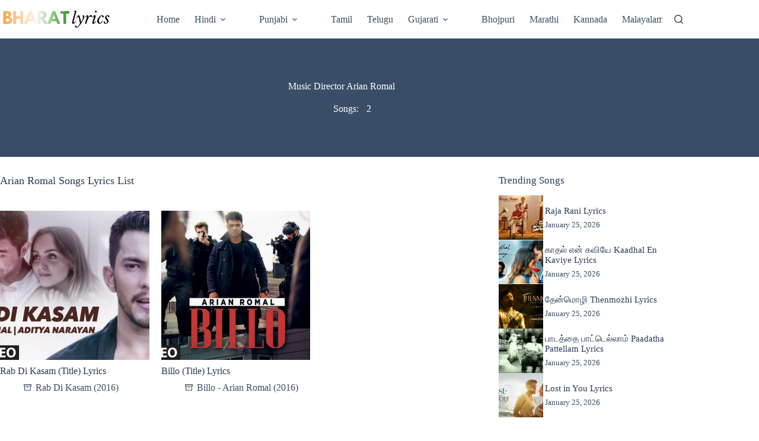

--- FILE ---
content_type: text/html; charset=UTF-8
request_url: https://bharatlyrics.com/music-director/arian-romal/
body_size: 25157
content:
<!doctype html>
<html lang="en-US">
<head><meta charset="UTF-8"><script>if(navigator.userAgent.match(/MSIE|Internet Explorer/i)||navigator.userAgent.match(/Trident\/7\..*?rv:11/i)){var href=document.location.href;if(!href.match(/[?&]nowprocket/)){if(href.indexOf("?")==-1){if(href.indexOf("#")==-1){document.location.href=href+"?nowprocket=1"}else{document.location.href=href.replace("#","?nowprocket=1#")}}else{if(href.indexOf("#")==-1){document.location.href=href+"&nowprocket=1"}else{document.location.href=href.replace("#","&nowprocket=1#")}}}}</script><script>class RocketLazyLoadScripts{constructor(){this.v="1.2.4",this.triggerEvents=["keydown","mousedown","mousemove","touchmove","touchstart","touchend","wheel"],this.userEventHandler=this._triggerListener.bind(this),this.touchStartHandler=this._onTouchStart.bind(this),this.touchMoveHandler=this._onTouchMove.bind(this),this.touchEndHandler=this._onTouchEnd.bind(this),this.clickHandler=this._onClick.bind(this),this.interceptedClicks=[],window.addEventListener("pageshow",t=>{this.persisted=t.persisted}),window.addEventListener("DOMContentLoaded",()=>{this._preconnect3rdParties()}),this.delayedScripts={normal:[],async:[],defer:[]},this.trash=[],this.allJQueries=[]}_addUserInteractionListener(t){if(document.hidden){t._triggerListener();return}this.triggerEvents.forEach(e=>window.addEventListener(e,t.userEventHandler,{passive:!0})),window.addEventListener("touchstart",t.touchStartHandler,{passive:!0}),window.addEventListener("mousedown",t.touchStartHandler),document.addEventListener("visibilitychange",t.userEventHandler)}_removeUserInteractionListener(){this.triggerEvents.forEach(t=>window.removeEventListener(t,this.userEventHandler,{passive:!0})),document.removeEventListener("visibilitychange",this.userEventHandler)}_onTouchStart(t){"HTML"!==t.target.tagName&&(window.addEventListener("touchend",this.touchEndHandler),window.addEventListener("mouseup",this.touchEndHandler),window.addEventListener("touchmove",this.touchMoveHandler,{passive:!0}),window.addEventListener("mousemove",this.touchMoveHandler),t.target.addEventListener("click",this.clickHandler),this._renameDOMAttribute(t.target,"onclick","rocket-onclick"),this._pendingClickStarted())}_onTouchMove(t){window.removeEventListener("touchend",this.touchEndHandler),window.removeEventListener("mouseup",this.touchEndHandler),window.removeEventListener("touchmove",this.touchMoveHandler,{passive:!0}),window.removeEventListener("mousemove",this.touchMoveHandler),t.target.removeEventListener("click",this.clickHandler),this._renameDOMAttribute(t.target,"rocket-onclick","onclick"),this._pendingClickFinished()}_onTouchEnd(){window.removeEventListener("touchend",this.touchEndHandler),window.removeEventListener("mouseup",this.touchEndHandler),window.removeEventListener("touchmove",this.touchMoveHandler,{passive:!0}),window.removeEventListener("mousemove",this.touchMoveHandler)}_onClick(t){t.target.removeEventListener("click",this.clickHandler),this._renameDOMAttribute(t.target,"rocket-onclick","onclick"),this.interceptedClicks.push(t),t.preventDefault(),t.stopPropagation(),t.stopImmediatePropagation(),this._pendingClickFinished()}_replayClicks(){window.removeEventListener("touchstart",this.touchStartHandler,{passive:!0}),window.removeEventListener("mousedown",this.touchStartHandler),this.interceptedClicks.forEach(t=>{t.target.dispatchEvent(new MouseEvent("click",{view:t.view,bubbles:!0,cancelable:!0}))})}_waitForPendingClicks(){return new Promise(t=>{this._isClickPending?this._pendingClickFinished=t:t()})}_pendingClickStarted(){this._isClickPending=!0}_pendingClickFinished(){this._isClickPending=!1}_renameDOMAttribute(t,e,r){t.hasAttribute&&t.hasAttribute(e)&&(event.target.setAttribute(r,event.target.getAttribute(e)),event.target.removeAttribute(e))}_triggerListener(){this._removeUserInteractionListener(this),"loading"===document.readyState?document.addEventListener("DOMContentLoaded",this._loadEverythingNow.bind(this)):this._loadEverythingNow()}_preconnect3rdParties(){let t=[];document.querySelectorAll("script[type=rocketlazyloadscript][data-rocket-src]").forEach(e=>{let r=e.getAttribute("data-rocket-src");if(r&&0!==r.indexOf("data:")){0===r.indexOf("//")&&(r=location.protocol+r);try{let i=new URL(r).origin;i!==location.origin&&t.push({src:i,crossOrigin:e.crossOrigin||"module"===e.getAttribute("data-rocket-type")})}catch(n){}}}),t=[...new Map(t.map(t=>[JSON.stringify(t),t])).values()],this._batchInjectResourceHints(t,"preconnect")}async _loadEverythingNow(){this.lastBreath=Date.now(),this._delayEventListeners(),this._delayJQueryReady(this),this._handleDocumentWrite(),this._registerAllDelayedScripts(),this._preloadAllScripts(),await this._loadScriptsFromList(this.delayedScripts.normal),await this._loadScriptsFromList(this.delayedScripts.defer),await this._loadScriptsFromList(this.delayedScripts.async);try{await this._triggerDOMContentLoaded(),await this._pendingWebpackRequests(this),await this._triggerWindowLoad()}catch(t){console.error(t)}window.dispatchEvent(new Event("rocket-allScriptsLoaded")),this._waitForPendingClicks().then(()=>{this._replayClicks()}),this._emptyTrash()}_registerAllDelayedScripts(){document.querySelectorAll("script[type=rocketlazyloadscript]").forEach(t=>{t.hasAttribute("data-rocket-src")?t.hasAttribute("async")&&!1!==t.async?this.delayedScripts.async.push(t):t.hasAttribute("defer")&&!1!==t.defer||"module"===t.getAttribute("data-rocket-type")?this.delayedScripts.defer.push(t):this.delayedScripts.normal.push(t):this.delayedScripts.normal.push(t)})}async _transformScript(t){if(await this._littleBreath(),!0===t.noModule&&"noModule"in HTMLScriptElement.prototype){t.setAttribute("data-rocket-status","skipped");return}return new Promise(navigator.userAgent.indexOf("Firefox/")>0||""===navigator.vendor?e=>{let r=document.createElement("script");[...t.attributes].forEach(t=>{let e=t.nodeName;"type"!==e&&("data-rocket-type"===e&&(e="type"),"data-rocket-src"===e&&(e="src"),r.setAttribute(e,t.nodeValue))}),t.text&&(r.text=t.text),r.hasAttribute("src")?(r.addEventListener("load",e),r.addEventListener("error",e)):(r.text=t.text,e());try{t.parentNode.replaceChild(r,t)}catch(i){e()}}:e=>{function r(){t.setAttribute("data-rocket-status","failed"),e()}try{let i=t.getAttribute("data-rocket-type"),n=t.getAttribute("data-rocket-src");i?(t.type=i,t.removeAttribute("data-rocket-type")):t.removeAttribute("type"),t.addEventListener("load",function r(){t.setAttribute("data-rocket-status","executed"),e()}),t.addEventListener("error",r),n?(t.removeAttribute("data-rocket-src"),t.src=n):t.src="data:text/javascript;base64,"+window.btoa(unescape(encodeURIComponent(t.text)))}catch(s){r()}})}async _loadScriptsFromList(t){let e=t.shift();return e&&e.isConnected?(await this._transformScript(e),this._loadScriptsFromList(t)):Promise.resolve()}_preloadAllScripts(){this._batchInjectResourceHints([...this.delayedScripts.normal,...this.delayedScripts.defer,...this.delayedScripts.async],"preload")}_batchInjectResourceHints(t,e){var r=document.createDocumentFragment();t.forEach(t=>{let i=t.getAttribute&&t.getAttribute("data-rocket-src")||t.src;if(i){let n=document.createElement("link");n.href=i,n.rel=e,"preconnect"!==e&&(n.as="script"),t.getAttribute&&"module"===t.getAttribute("data-rocket-type")&&(n.crossOrigin=!0),t.crossOrigin&&(n.crossOrigin=t.crossOrigin),t.integrity&&(n.integrity=t.integrity),r.appendChild(n),this.trash.push(n)}}),document.head.appendChild(r)}_delayEventListeners(){let t={};function e(e,r){!function e(r){!t[r]&&(t[r]={originalFunctions:{add:r.addEventListener,remove:r.removeEventListener},eventsToRewrite:[]},r.addEventListener=function(){arguments[0]=i(arguments[0]),t[r].originalFunctions.add.apply(r,arguments)},r.removeEventListener=function(){arguments[0]=i(arguments[0]),t[r].originalFunctions.remove.apply(r,arguments)});function i(e){return t[r].eventsToRewrite.indexOf(e)>=0?"rocket-"+e:e}}(e),t[e].eventsToRewrite.push(r)}function r(t,e){let r=t[e];Object.defineProperty(t,e,{get:()=>r||function(){},set(i){t["rocket"+e]=r=i}})}e(document,"DOMContentLoaded"),e(window,"DOMContentLoaded"),e(window,"load"),e(window,"pageshow"),e(document,"readystatechange"),r(document,"onreadystatechange"),r(window,"onload"),r(window,"onpageshow")}_delayJQueryReady(t){let e;function r(t){return t.split(" ").map(t=>"load"===t||0===t.indexOf("load.")?"rocket-jquery-load":t).join(" ")}function i(i){if(i&&i.fn&&!t.allJQueries.includes(i)){i.fn.ready=i.fn.init.prototype.ready=function(e){return t.domReadyFired?e.bind(document)(i):document.addEventListener("rocket-DOMContentLoaded",()=>e.bind(document)(i)),i([])};let n=i.fn.on;i.fn.on=i.fn.init.prototype.on=function(){return this[0]===window&&("string"==typeof arguments[0]||arguments[0]instanceof String?arguments[0]=r(arguments[0]):"object"==typeof arguments[0]&&Object.keys(arguments[0]).forEach(t=>{let e=arguments[0][t];delete arguments[0][t],arguments[0][r(t)]=e})),n.apply(this,arguments),this},t.allJQueries.push(i)}e=i}i(window.jQuery),Object.defineProperty(window,"jQuery",{get:()=>e,set(t){i(t)}})}async _pendingWebpackRequests(t){let e=document.querySelector("script[data-webpack]");async function r(){return new Promise(t=>{e.addEventListener("load",t),e.addEventListener("error",t)})}e&&(await r(),await t._requestAnimFrame(),await t._pendingWebpackRequests(t))}async _triggerDOMContentLoaded(){this.domReadyFired=!0,await this._littleBreath(),document.dispatchEvent(new Event("rocket-DOMContentLoaded")),await this._littleBreath(),window.dispatchEvent(new Event("rocket-DOMContentLoaded")),await this._littleBreath(),document.dispatchEvent(new Event("rocket-readystatechange")),await this._littleBreath(),document.rocketonreadystatechange&&document.rocketonreadystatechange()}async _triggerWindowLoad(){await this._littleBreath(),window.dispatchEvent(new Event("rocket-load")),await this._littleBreath(),window.rocketonload&&window.rocketonload(),await this._littleBreath(),this.allJQueries.forEach(t=>t(window).trigger("rocket-jquery-load")),await this._littleBreath();let t=new Event("rocket-pageshow");t.persisted=this.persisted,window.dispatchEvent(t),await this._littleBreath(),window.rocketonpageshow&&window.rocketonpageshow({persisted:this.persisted})}_handleDocumentWrite(){let t=new Map;document.write=document.writeln=function(e){let r=document.currentScript;r||console.error("WPRocket unable to document.write this: "+e);let i=document.createRange(),n=r.parentElement,s=t.get(r);void 0===s&&(s=r.nextSibling,t.set(r,s));let a=document.createDocumentFragment();i.setStart(a,0),a.appendChild(i.createContextualFragment(e)),n.insertBefore(a,s)}}async _littleBreath(){Date.now()-this.lastBreath>45&&(await this._requestAnimFrame(),this.lastBreath=Date.now())}async _requestAnimFrame(){return document.hidden?new Promise(t=>setTimeout(t)):new Promise(t=>requestAnimationFrame(t))}_emptyTrash(){this.trash.forEach(t=>t.remove())}static run(){let t=new RocketLazyLoadScripts;t._addUserInteractionListener(t)}}RocketLazyLoadScripts.run();</script>
	
	
	<meta name="viewport" content="width=device-width, initial-scale=1, maximum-scale=5, viewport-fit=cover">
	<link rel="profile" href="//gmpg.org/xfn/11">

	<!-- Manifest added by SuperPWA - Progressive Web Apps Plugin For WordPress -->
<link rel="manifest" href="/superpwa-manifest-nginx.json">
<meta name="theme-color" content="#D5E0EB">
<!-- / SuperPWA.com -->
<meta name='robots' content='index, follow, max-image-preview:large, max-snippet:-1, max-video-preview:-1' />
	<style>img:is([sizes="auto" i], [sizes^="auto," i]) { contain-intrinsic-size: 3000px 1500px }</style>
	
                                    
            
	<!-- This site is optimized with the Yoast SEO Premium plugin v21.6 (Yoast SEO v26.8) - https://yoast.com/product/yoast-seo-premium-wordpress/ -->
	<title>Arian Romal Songs Lyrics List</title>
	<meta name="description" content="The complete list of all songs lyrics with music byArian Romal. The list includes Arian Romal&#039;s new songs as well as popular songs." />
	<link rel="canonical" href="https://bharatlyrics.com/music-director/arian-romal/" />
	<meta property="og:locale" content="en_US" />
	<meta property="og:type" content="article" />
	<meta property="og:title" content="Arian Romal Songs Lyrics List" />
	<meta property="og:description" content="The complete list of all songs lyrics with music byArian Romal. The list includes Arian Romal&#039;s new songs as well as popular songs." />
	<meta property="og:url" content="https://bharatlyrics.com/music-director/arian-romal/" />
	<meta property="og:site_name" content="Bharatlyrics" />
	<meta name="twitter:card" content="summary_large_image" />
	<meta name="twitter:site" content="@bharatlyrics" />
	<script type="application/ld+json" class="yoast-schema-graph">{"@context":"https://schema.org","@graph":[{"@type":"CollectionPage","@id":"https://bharatlyrics.com/music-director/arian-romal/","url":"https://bharatlyrics.com/music-director/arian-romal/","name":"Arian Romal Songs Lyrics List","isPartOf":{"@id":"https://bharatlyrics.com/#website"},"primaryImageOfPage":{"@id":"https://bharatlyrics.com/music-director/arian-romal/#primaryimage"},"image":{"@id":"https://bharatlyrics.com/music-director/arian-romal/#primaryimage"},"thumbnailUrl":"https://bharatlyrics.com/wp-content/uploads/2020/01/rab-di-kasam-title.jpg","description":"The complete list of all songs lyrics with music byArian Romal. The list includes Arian Romal's new songs as well as popular songs.","breadcrumb":{"@id":"https://bharatlyrics.com/music-director/arian-romal/#breadcrumb"},"inLanguage":"en-US"},{"@type":"ImageObject","inLanguage":"en-US","@id":"https://bharatlyrics.com/music-director/arian-romal/#primaryimage","url":"https://bharatlyrics.com/wp-content/uploads/2020/01/rab-di-kasam-title.jpg","contentUrl":"https://bharatlyrics.com/wp-content/uploads/2020/01/rab-di-kasam-title.jpg","width":1280,"height":720},{"@type":"BreadcrumbList","@id":"https://bharatlyrics.com/music-director/arian-romal/#breadcrumb","itemListElement":[{"@type":"ListItem","position":1,"name":"Home","item":"https://bharatlyrics.com/"},{"@type":"ListItem","position":2,"name":"Arian Romal"}]},{"@type":"WebSite","@id":"https://bharatlyrics.com/#website","url":"https://bharatlyrics.com/","name":"Bharatlyrics","description":"Indian Songs Lyrics","publisher":{"@id":"https://bharatlyrics.com/#organization"},"potentialAction":[{"@type":"SearchAction","target":{"@type":"EntryPoint","urlTemplate":"https://bharatlyrics.com/?s={search_term_string}"},"query-input":{"@type":"PropertyValueSpecification","valueRequired":true,"valueName":"search_term_string"}}],"inLanguage":"en-US"},{"@type":"Organization","@id":"https://bharatlyrics.com/#organization","name":"Bharatlyrics","alternateName":"Indian Songs Lyrics","url":"https://bharatlyrics.com/","logo":{"@type":"ImageObject","inLanguage":"en-US","@id":"https://bharatlyrics.com/#/schema/logo/image/","url":"https://bharatlyrics.com/wp-content/uploads/2020/08/bharatlyrics.png","contentUrl":"https://bharatlyrics.com/wp-content/uploads/2020/08/bharatlyrics.png","width":250,"height":250,"caption":"Bharatlyrics"},"image":{"@id":"https://bharatlyrics.com/#/schema/logo/image/"},"sameAs":["https://www.facebook.com/Bharatlyricscom-104898751136394/","https://x.com/bharatlyrics","https://in.pinterest.com/bharatlyrics/"]}]}</script>
	<!-- / Yoast SEO Premium plugin. -->


<link rel='dns-prefetch' href='//platform-api.sharethis.com' />

<link rel='stylesheet' id='wp-block-library-css' href='//bharatlyrics.com/wp-includes/css/dist/block-library/style.min.css?ver=6.8.3' media='all' />
<link data-minify="1" rel='stylesheet' id='ultimate_blocks-cgb-style-css-css' href='//bharatlyrics.com/wp-content/cache/min/1/wp-content/plugins/ultimate-blocks/dist/blocks.style.build.css?ver=1763581268' media='all' />
<link data-minify="1" rel='stylesheet' id='ultimate-blocks-pro-blocks-frontend-css-css' href='//bharatlyrics.com/wp-content/cache/min/1/wp-content/plugins/ultimate-blocks-pro/inc/blocks/css/ultimate-blocks-pro-blocks-frontend-styles.css?ver=1763581268' media='all' />
<style id='global-styles-inline-css'>
:root{--wp--preset--aspect-ratio--square: 1;--wp--preset--aspect-ratio--4-3: 4/3;--wp--preset--aspect-ratio--3-4: 3/4;--wp--preset--aspect-ratio--3-2: 3/2;--wp--preset--aspect-ratio--2-3: 2/3;--wp--preset--aspect-ratio--16-9: 16/9;--wp--preset--aspect-ratio--9-16: 9/16;--wp--preset--color--black: #000000;--wp--preset--color--cyan-bluish-gray: #abb8c3;--wp--preset--color--white: #ffffff;--wp--preset--color--pale-pink: #f78da7;--wp--preset--color--vivid-red: #cf2e2e;--wp--preset--color--luminous-vivid-orange: #ff6900;--wp--preset--color--luminous-vivid-amber: #fcb900;--wp--preset--color--light-green-cyan: #7bdcb5;--wp--preset--color--vivid-green-cyan: #00d084;--wp--preset--color--pale-cyan-blue: #8ed1fc;--wp--preset--color--vivid-cyan-blue: #0693e3;--wp--preset--color--vivid-purple: #9b51e0;--wp--preset--color--palette-color-1: var(--theme-palette-color-1, #33a370);--wp--preset--color--palette-color-2: var(--theme-palette-color-2, #ff9933);--wp--preset--color--palette-color-3: var(--theme-palette-color-3, rgba(36,59,86,0.9));--wp--preset--color--palette-color-4: var(--theme-palette-color-4, #243b56);--wp--preset--color--palette-color-5: var(--theme-palette-color-5, #ffffff);--wp--preset--color--palette-color-6: var(--theme-palette-color-6, #f2f5f7);--wp--preset--color--palette-color-7: var(--theme-palette-color-7, #FAFBFC);--wp--preset--color--palette-color-8: var(--theme-palette-color-8, #ffffff);--wp--preset--gradient--vivid-cyan-blue-to-vivid-purple: linear-gradient(135deg,rgba(6,147,227,1) 0%,rgb(155,81,224) 100%);--wp--preset--gradient--light-green-cyan-to-vivid-green-cyan: linear-gradient(135deg,rgb(122,220,180) 0%,rgb(0,208,130) 100%);--wp--preset--gradient--luminous-vivid-amber-to-luminous-vivid-orange: linear-gradient(135deg,rgba(252,185,0,1) 0%,rgba(255,105,0,1) 100%);--wp--preset--gradient--luminous-vivid-orange-to-vivid-red: linear-gradient(135deg,rgba(255,105,0,1) 0%,rgb(207,46,46) 100%);--wp--preset--gradient--very-light-gray-to-cyan-bluish-gray: linear-gradient(135deg,rgb(238,238,238) 0%,rgb(169,184,195) 100%);--wp--preset--gradient--cool-to-warm-spectrum: linear-gradient(135deg,rgb(74,234,220) 0%,rgb(151,120,209) 20%,rgb(207,42,186) 40%,rgb(238,44,130) 60%,rgb(251,105,98) 80%,rgb(254,248,76) 100%);--wp--preset--gradient--blush-light-purple: linear-gradient(135deg,rgb(255,206,236) 0%,rgb(152,150,240) 100%);--wp--preset--gradient--blush-bordeaux: linear-gradient(135deg,rgb(254,205,165) 0%,rgb(254,45,45) 50%,rgb(107,0,62) 100%);--wp--preset--gradient--luminous-dusk: linear-gradient(135deg,rgb(255,203,112) 0%,rgb(199,81,192) 50%,rgb(65,88,208) 100%);--wp--preset--gradient--pale-ocean: linear-gradient(135deg,rgb(255,245,203) 0%,rgb(182,227,212) 50%,rgb(51,167,181) 100%);--wp--preset--gradient--electric-grass: linear-gradient(135deg,rgb(202,248,128) 0%,rgb(113,206,126) 100%);--wp--preset--gradient--midnight: linear-gradient(135deg,rgb(2,3,129) 0%,rgb(40,116,252) 100%);--wp--preset--gradient--juicy-peach: linear-gradient(to right, #ffecd2 0%, #fcb69f 100%);--wp--preset--gradient--young-passion: linear-gradient(to right, #ff8177 0%, #ff867a 0%, #ff8c7f 21%, #f99185 52%, #cf556c 78%, #b12a5b 100%);--wp--preset--gradient--true-sunset: linear-gradient(to right, #fa709a 0%, #fee140 100%);--wp--preset--gradient--morpheus-den: linear-gradient(to top, #30cfd0 0%, #330867 100%);--wp--preset--gradient--plum-plate: linear-gradient(135deg, #667eea 0%, #764ba2 100%);--wp--preset--gradient--aqua-splash: linear-gradient(15deg, #13547a 0%, #80d0c7 100%);--wp--preset--gradient--love-kiss: linear-gradient(to top, #ff0844 0%, #ffb199 100%);--wp--preset--gradient--new-retrowave: linear-gradient(to top, #3b41c5 0%, #a981bb 49%, #ffc8a9 100%);--wp--preset--gradient--plum-bath: linear-gradient(to top, #cc208e 0%, #6713d2 100%);--wp--preset--gradient--high-flight: linear-gradient(to right, #0acffe 0%, #495aff 100%);--wp--preset--gradient--teen-party: linear-gradient(-225deg, #FF057C 0%, #8D0B93 50%, #321575 100%);--wp--preset--gradient--fabled-sunset: linear-gradient(-225deg, #231557 0%, #44107A 29%, #FF1361 67%, #FFF800 100%);--wp--preset--gradient--arielle-smile: radial-gradient(circle 248px at center, #16d9e3 0%, #30c7ec 47%, #46aef7 100%);--wp--preset--gradient--itmeo-branding: linear-gradient(180deg, #2af598 0%, #009efd 100%);--wp--preset--gradient--deep-blue: linear-gradient(to right, #6a11cb 0%, #2575fc 100%);--wp--preset--gradient--strong-bliss: linear-gradient(to right, #f78ca0 0%, #f9748f 19%, #fd868c 60%, #fe9a8b 100%);--wp--preset--gradient--sweet-period: linear-gradient(to top, #3f51b1 0%, #5a55ae 13%, #7b5fac 25%, #8f6aae 38%, #a86aa4 50%, #cc6b8e 62%, #f18271 75%, #f3a469 87%, #f7c978 100%);--wp--preset--gradient--purple-division: linear-gradient(to top, #7028e4 0%, #e5b2ca 100%);--wp--preset--gradient--cold-evening: linear-gradient(to top, #0c3483 0%, #a2b6df 100%, #6b8cce 100%, #a2b6df 100%);--wp--preset--gradient--mountain-rock: linear-gradient(to right, #868f96 0%, #596164 100%);--wp--preset--gradient--desert-hump: linear-gradient(to top, #c79081 0%, #dfa579 100%);--wp--preset--gradient--ethernal-constance: linear-gradient(to top, #09203f 0%, #537895 100%);--wp--preset--gradient--happy-memories: linear-gradient(-60deg, #ff5858 0%, #f09819 100%);--wp--preset--gradient--grown-early: linear-gradient(to top, #0ba360 0%, #3cba92 100%);--wp--preset--gradient--morning-salad: linear-gradient(-225deg, #B7F8DB 0%, #50A7C2 100%);--wp--preset--gradient--night-call: linear-gradient(-225deg, #AC32E4 0%, #7918F2 48%, #4801FF 100%);--wp--preset--gradient--mind-crawl: linear-gradient(-225deg, #473B7B 0%, #3584A7 51%, #30D2BE 100%);--wp--preset--gradient--angel-care: linear-gradient(-225deg, #FFE29F 0%, #FFA99F 48%, #FF719A 100%);--wp--preset--gradient--juicy-cake: linear-gradient(to top, #e14fad 0%, #f9d423 100%);--wp--preset--gradient--rich-metal: linear-gradient(to right, #d7d2cc 0%, #304352 100%);--wp--preset--gradient--mole-hall: linear-gradient(-20deg, #616161 0%, #9bc5c3 100%);--wp--preset--gradient--cloudy-knoxville: linear-gradient(120deg, #fdfbfb 0%, #ebedee 100%);--wp--preset--gradient--soft-grass: linear-gradient(to top, #c1dfc4 0%, #deecdd 100%);--wp--preset--gradient--saint-petersburg: linear-gradient(135deg, #f5f7fa 0%, #c3cfe2 100%);--wp--preset--gradient--everlasting-sky: linear-gradient(135deg, #fdfcfb 0%, #e2d1c3 100%);--wp--preset--gradient--kind-steel: linear-gradient(-20deg, #e9defa 0%, #fbfcdb 100%);--wp--preset--gradient--over-sun: linear-gradient(60deg, #abecd6 0%, #fbed96 100%);--wp--preset--gradient--premium-white: linear-gradient(to top, #d5d4d0 0%, #d5d4d0 1%, #eeeeec 31%, #efeeec 75%, #e9e9e7 100%);--wp--preset--gradient--clean-mirror: linear-gradient(45deg, #93a5cf 0%, #e4efe9 100%);--wp--preset--gradient--wild-apple: linear-gradient(to top, #d299c2 0%, #fef9d7 100%);--wp--preset--gradient--snow-again: linear-gradient(to top, #e6e9f0 0%, #eef1f5 100%);--wp--preset--gradient--confident-cloud: linear-gradient(to top, #dad4ec 0%, #dad4ec 1%, #f3e7e9 100%);--wp--preset--gradient--glass-water: linear-gradient(to top, #dfe9f3 0%, white 100%);--wp--preset--gradient--perfect-white: linear-gradient(-225deg, #E3FDF5 0%, #FFE6FA 100%);--wp--preset--font-size--small: 13px;--wp--preset--font-size--medium: 20px;--wp--preset--font-size--large: clamp(22px, 1.375rem + ((1vw - 3.2px) * 0.625), 30px);--wp--preset--font-size--x-large: clamp(30px, 1.875rem + ((1vw - 3.2px) * 1.563), 50px);--wp--preset--font-size--xx-large: clamp(45px, 2.813rem + ((1vw - 3.2px) * 2.734), 80px);--wp--preset--spacing--20: 0.44rem;--wp--preset--spacing--30: 0.67rem;--wp--preset--spacing--40: 1rem;--wp--preset--spacing--50: 1.5rem;--wp--preset--spacing--60: 2.25rem;--wp--preset--spacing--70: 3.38rem;--wp--preset--spacing--80: 5.06rem;--wp--preset--shadow--natural: 6px 6px 9px rgba(0, 0, 0, 0.2);--wp--preset--shadow--deep: 12px 12px 50px rgba(0, 0, 0, 0.4);--wp--preset--shadow--sharp: 6px 6px 0px rgba(0, 0, 0, 0.2);--wp--preset--shadow--outlined: 6px 6px 0px -3px rgba(255, 255, 255, 1), 6px 6px rgba(0, 0, 0, 1);--wp--preset--shadow--crisp: 6px 6px 0px rgba(0, 0, 0, 1);}:root { --wp--style--global--content-size: var(--theme-block-max-width);--wp--style--global--wide-size: var(--theme-block-wide-max-width); }:where(body) { margin: 0; }.wp-site-blocks > .alignleft { float: left; margin-right: 2em; }.wp-site-blocks > .alignright { float: right; margin-left: 2em; }.wp-site-blocks > .aligncenter { justify-content: center; margin-left: auto; margin-right: auto; }:where(.wp-site-blocks) > * { margin-block-start: var(--theme-content-spacing); margin-block-end: 0; }:where(.wp-site-blocks) > :first-child { margin-block-start: 0; }:where(.wp-site-blocks) > :last-child { margin-block-end: 0; }:root { --wp--style--block-gap: var(--theme-content-spacing); }:root :where(.is-layout-flow) > :first-child{margin-block-start: 0;}:root :where(.is-layout-flow) > :last-child{margin-block-end: 0;}:root :where(.is-layout-flow) > *{margin-block-start: var(--theme-content-spacing);margin-block-end: 0;}:root :where(.is-layout-constrained) > :first-child{margin-block-start: 0;}:root :where(.is-layout-constrained) > :last-child{margin-block-end: 0;}:root :where(.is-layout-constrained) > *{margin-block-start: var(--theme-content-spacing);margin-block-end: 0;}:root :where(.is-layout-flex){gap: var(--theme-content-spacing);}:root :where(.is-layout-grid){gap: var(--theme-content-spacing);}.is-layout-flow > .alignleft{float: left;margin-inline-start: 0;margin-inline-end: 2em;}.is-layout-flow > .alignright{float: right;margin-inline-start: 2em;margin-inline-end: 0;}.is-layout-flow > .aligncenter{margin-left: auto !important;margin-right: auto !important;}.is-layout-constrained > .alignleft{float: left;margin-inline-start: 0;margin-inline-end: 2em;}.is-layout-constrained > .alignright{float: right;margin-inline-start: 2em;margin-inline-end: 0;}.is-layout-constrained > .aligncenter{margin-left: auto !important;margin-right: auto !important;}.is-layout-constrained > :where(:not(.alignleft):not(.alignright):not(.alignfull)){max-width: var(--wp--style--global--content-size);margin-left: auto !important;margin-right: auto !important;}.is-layout-constrained > .alignwide{max-width: var(--wp--style--global--wide-size);}body .is-layout-flex{display: flex;}.is-layout-flex{flex-wrap: wrap;align-items: center;}.is-layout-flex > :is(*, div){margin: 0;}body .is-layout-grid{display: grid;}.is-layout-grid > :is(*, div){margin: 0;}body{padding-top: 0px;padding-right: 0px;padding-bottom: 0px;padding-left: 0px;}.has-black-color{color: var(--wp--preset--color--black) !important;}.has-cyan-bluish-gray-color{color: var(--wp--preset--color--cyan-bluish-gray) !important;}.has-white-color{color: var(--wp--preset--color--white) !important;}.has-pale-pink-color{color: var(--wp--preset--color--pale-pink) !important;}.has-vivid-red-color{color: var(--wp--preset--color--vivid-red) !important;}.has-luminous-vivid-orange-color{color: var(--wp--preset--color--luminous-vivid-orange) !important;}.has-luminous-vivid-amber-color{color: var(--wp--preset--color--luminous-vivid-amber) !important;}.has-light-green-cyan-color{color: var(--wp--preset--color--light-green-cyan) !important;}.has-vivid-green-cyan-color{color: var(--wp--preset--color--vivid-green-cyan) !important;}.has-pale-cyan-blue-color{color: var(--wp--preset--color--pale-cyan-blue) !important;}.has-vivid-cyan-blue-color{color: var(--wp--preset--color--vivid-cyan-blue) !important;}.has-vivid-purple-color{color: var(--wp--preset--color--vivid-purple) !important;}.has-palette-color-1-color{color: var(--wp--preset--color--palette-color-1) !important;}.has-palette-color-2-color{color: var(--wp--preset--color--palette-color-2) !important;}.has-palette-color-3-color{color: var(--wp--preset--color--palette-color-3) !important;}.has-palette-color-4-color{color: var(--wp--preset--color--palette-color-4) !important;}.has-palette-color-5-color{color: var(--wp--preset--color--palette-color-5) !important;}.has-palette-color-6-color{color: var(--wp--preset--color--palette-color-6) !important;}.has-palette-color-7-color{color: var(--wp--preset--color--palette-color-7) !important;}.has-palette-color-8-color{color: var(--wp--preset--color--palette-color-8) !important;}.has-black-background-color{background-color: var(--wp--preset--color--black) !important;}.has-cyan-bluish-gray-background-color{background-color: var(--wp--preset--color--cyan-bluish-gray) !important;}.has-white-background-color{background-color: var(--wp--preset--color--white) !important;}.has-pale-pink-background-color{background-color: var(--wp--preset--color--pale-pink) !important;}.has-vivid-red-background-color{background-color: var(--wp--preset--color--vivid-red) !important;}.has-luminous-vivid-orange-background-color{background-color: var(--wp--preset--color--luminous-vivid-orange) !important;}.has-luminous-vivid-amber-background-color{background-color: var(--wp--preset--color--luminous-vivid-amber) !important;}.has-light-green-cyan-background-color{background-color: var(--wp--preset--color--light-green-cyan) !important;}.has-vivid-green-cyan-background-color{background-color: var(--wp--preset--color--vivid-green-cyan) !important;}.has-pale-cyan-blue-background-color{background-color: var(--wp--preset--color--pale-cyan-blue) !important;}.has-vivid-cyan-blue-background-color{background-color: var(--wp--preset--color--vivid-cyan-blue) !important;}.has-vivid-purple-background-color{background-color: var(--wp--preset--color--vivid-purple) !important;}.has-palette-color-1-background-color{background-color: var(--wp--preset--color--palette-color-1) !important;}.has-palette-color-2-background-color{background-color: var(--wp--preset--color--palette-color-2) !important;}.has-palette-color-3-background-color{background-color: var(--wp--preset--color--palette-color-3) !important;}.has-palette-color-4-background-color{background-color: var(--wp--preset--color--palette-color-4) !important;}.has-palette-color-5-background-color{background-color: var(--wp--preset--color--palette-color-5) !important;}.has-palette-color-6-background-color{background-color: var(--wp--preset--color--palette-color-6) !important;}.has-palette-color-7-background-color{background-color: var(--wp--preset--color--palette-color-7) !important;}.has-palette-color-8-background-color{background-color: var(--wp--preset--color--palette-color-8) !important;}.has-black-border-color{border-color: var(--wp--preset--color--black) !important;}.has-cyan-bluish-gray-border-color{border-color: var(--wp--preset--color--cyan-bluish-gray) !important;}.has-white-border-color{border-color: var(--wp--preset--color--white) !important;}.has-pale-pink-border-color{border-color: var(--wp--preset--color--pale-pink) !important;}.has-vivid-red-border-color{border-color: var(--wp--preset--color--vivid-red) !important;}.has-luminous-vivid-orange-border-color{border-color: var(--wp--preset--color--luminous-vivid-orange) !important;}.has-luminous-vivid-amber-border-color{border-color: var(--wp--preset--color--luminous-vivid-amber) !important;}.has-light-green-cyan-border-color{border-color: var(--wp--preset--color--light-green-cyan) !important;}.has-vivid-green-cyan-border-color{border-color: var(--wp--preset--color--vivid-green-cyan) !important;}.has-pale-cyan-blue-border-color{border-color: var(--wp--preset--color--pale-cyan-blue) !important;}.has-vivid-cyan-blue-border-color{border-color: var(--wp--preset--color--vivid-cyan-blue) !important;}.has-vivid-purple-border-color{border-color: var(--wp--preset--color--vivid-purple) !important;}.has-palette-color-1-border-color{border-color: var(--wp--preset--color--palette-color-1) !important;}.has-palette-color-2-border-color{border-color: var(--wp--preset--color--palette-color-2) !important;}.has-palette-color-3-border-color{border-color: var(--wp--preset--color--palette-color-3) !important;}.has-palette-color-4-border-color{border-color: var(--wp--preset--color--palette-color-4) !important;}.has-palette-color-5-border-color{border-color: var(--wp--preset--color--palette-color-5) !important;}.has-palette-color-6-border-color{border-color: var(--wp--preset--color--palette-color-6) !important;}.has-palette-color-7-border-color{border-color: var(--wp--preset--color--palette-color-7) !important;}.has-palette-color-8-border-color{border-color: var(--wp--preset--color--palette-color-8) !important;}.has-vivid-cyan-blue-to-vivid-purple-gradient-background{background: var(--wp--preset--gradient--vivid-cyan-blue-to-vivid-purple) !important;}.has-light-green-cyan-to-vivid-green-cyan-gradient-background{background: var(--wp--preset--gradient--light-green-cyan-to-vivid-green-cyan) !important;}.has-luminous-vivid-amber-to-luminous-vivid-orange-gradient-background{background: var(--wp--preset--gradient--luminous-vivid-amber-to-luminous-vivid-orange) !important;}.has-luminous-vivid-orange-to-vivid-red-gradient-background{background: var(--wp--preset--gradient--luminous-vivid-orange-to-vivid-red) !important;}.has-very-light-gray-to-cyan-bluish-gray-gradient-background{background: var(--wp--preset--gradient--very-light-gray-to-cyan-bluish-gray) !important;}.has-cool-to-warm-spectrum-gradient-background{background: var(--wp--preset--gradient--cool-to-warm-spectrum) !important;}.has-blush-light-purple-gradient-background{background: var(--wp--preset--gradient--blush-light-purple) !important;}.has-blush-bordeaux-gradient-background{background: var(--wp--preset--gradient--blush-bordeaux) !important;}.has-luminous-dusk-gradient-background{background: var(--wp--preset--gradient--luminous-dusk) !important;}.has-pale-ocean-gradient-background{background: var(--wp--preset--gradient--pale-ocean) !important;}.has-electric-grass-gradient-background{background: var(--wp--preset--gradient--electric-grass) !important;}.has-midnight-gradient-background{background: var(--wp--preset--gradient--midnight) !important;}.has-juicy-peach-gradient-background{background: var(--wp--preset--gradient--juicy-peach) !important;}.has-young-passion-gradient-background{background: var(--wp--preset--gradient--young-passion) !important;}.has-true-sunset-gradient-background{background: var(--wp--preset--gradient--true-sunset) !important;}.has-morpheus-den-gradient-background{background: var(--wp--preset--gradient--morpheus-den) !important;}.has-plum-plate-gradient-background{background: var(--wp--preset--gradient--plum-plate) !important;}.has-aqua-splash-gradient-background{background: var(--wp--preset--gradient--aqua-splash) !important;}.has-love-kiss-gradient-background{background: var(--wp--preset--gradient--love-kiss) !important;}.has-new-retrowave-gradient-background{background: var(--wp--preset--gradient--new-retrowave) !important;}.has-plum-bath-gradient-background{background: var(--wp--preset--gradient--plum-bath) !important;}.has-high-flight-gradient-background{background: var(--wp--preset--gradient--high-flight) !important;}.has-teen-party-gradient-background{background: var(--wp--preset--gradient--teen-party) !important;}.has-fabled-sunset-gradient-background{background: var(--wp--preset--gradient--fabled-sunset) !important;}.has-arielle-smile-gradient-background{background: var(--wp--preset--gradient--arielle-smile) !important;}.has-itmeo-branding-gradient-background{background: var(--wp--preset--gradient--itmeo-branding) !important;}.has-deep-blue-gradient-background{background: var(--wp--preset--gradient--deep-blue) !important;}.has-strong-bliss-gradient-background{background: var(--wp--preset--gradient--strong-bliss) !important;}.has-sweet-period-gradient-background{background: var(--wp--preset--gradient--sweet-period) !important;}.has-purple-division-gradient-background{background: var(--wp--preset--gradient--purple-division) !important;}.has-cold-evening-gradient-background{background: var(--wp--preset--gradient--cold-evening) !important;}.has-mountain-rock-gradient-background{background: var(--wp--preset--gradient--mountain-rock) !important;}.has-desert-hump-gradient-background{background: var(--wp--preset--gradient--desert-hump) !important;}.has-ethernal-constance-gradient-background{background: var(--wp--preset--gradient--ethernal-constance) !important;}.has-happy-memories-gradient-background{background: var(--wp--preset--gradient--happy-memories) !important;}.has-grown-early-gradient-background{background: var(--wp--preset--gradient--grown-early) !important;}.has-morning-salad-gradient-background{background: var(--wp--preset--gradient--morning-salad) !important;}.has-night-call-gradient-background{background: var(--wp--preset--gradient--night-call) !important;}.has-mind-crawl-gradient-background{background: var(--wp--preset--gradient--mind-crawl) !important;}.has-angel-care-gradient-background{background: var(--wp--preset--gradient--angel-care) !important;}.has-juicy-cake-gradient-background{background: var(--wp--preset--gradient--juicy-cake) !important;}.has-rich-metal-gradient-background{background: var(--wp--preset--gradient--rich-metal) !important;}.has-mole-hall-gradient-background{background: var(--wp--preset--gradient--mole-hall) !important;}.has-cloudy-knoxville-gradient-background{background: var(--wp--preset--gradient--cloudy-knoxville) !important;}.has-soft-grass-gradient-background{background: var(--wp--preset--gradient--soft-grass) !important;}.has-saint-petersburg-gradient-background{background: var(--wp--preset--gradient--saint-petersburg) !important;}.has-everlasting-sky-gradient-background{background: var(--wp--preset--gradient--everlasting-sky) !important;}.has-kind-steel-gradient-background{background: var(--wp--preset--gradient--kind-steel) !important;}.has-over-sun-gradient-background{background: var(--wp--preset--gradient--over-sun) !important;}.has-premium-white-gradient-background{background: var(--wp--preset--gradient--premium-white) !important;}.has-clean-mirror-gradient-background{background: var(--wp--preset--gradient--clean-mirror) !important;}.has-wild-apple-gradient-background{background: var(--wp--preset--gradient--wild-apple) !important;}.has-snow-again-gradient-background{background: var(--wp--preset--gradient--snow-again) !important;}.has-confident-cloud-gradient-background{background: var(--wp--preset--gradient--confident-cloud) !important;}.has-glass-water-gradient-background{background: var(--wp--preset--gradient--glass-water) !important;}.has-perfect-white-gradient-background{background: var(--wp--preset--gradient--perfect-white) !important;}.has-small-font-size{font-size: var(--wp--preset--font-size--small) !important;}.has-medium-font-size{font-size: var(--wp--preset--font-size--medium) !important;}.has-large-font-size{font-size: var(--wp--preset--font-size--large) !important;}.has-x-large-font-size{font-size: var(--wp--preset--font-size--x-large) !important;}.has-xx-large-font-size{font-size: var(--wp--preset--font-size--xx-large) !important;}
:root :where(.wp-block-pullquote){font-size: clamp(0.984em, 0.984rem + ((1vw - 0.2em) * 0.645), 1.5em);line-height: 1.6;}
</style>
<link data-minify="1" rel='stylesheet' id='ub-extension-style-css-css' href='//bharatlyrics.com/wp-content/cache/min/1/wp-content/plugins/ultimate-blocks/src/extensions/style.css?ver=1763581268' media='all' />
<link rel='stylesheet' id='wp-ai-content-generator-css' href='//bharatlyrics.com/wp-content/plugins/gpt3-ai-content-generator-premium/public/css/wp-ai-content-generator-public.css?ver=1.8.48' media='all' />
<link rel='stylesheet' id='share-this-share-buttons-sticky-css' href='//bharatlyrics.com/wp-content/plugins/sharethis-share-buttons/css/mu-style.css?ver=1755514149' media='all' />
<style id='share-this-share-buttons-sticky-inline-css'>
.st-sticky-share-buttons{ display: none!important; }
.st-sticky-share-buttons{ display: none!important; }
</style>
<link data-minify="1" rel='stylesheet' id='ultimate-blocks-pro-css' href='//bharatlyrics.com/wp-content/cache/min/1/wp-content/plugins/ultimate-blocks-pro/inc/frontend/css/ultimate-blocks-pro-frontend.css?ver=1763581268' media='all' />
<link data-minify="1" rel='stylesheet' id='taxonomy-image-plugin-public-css' href='//bharatlyrics.com/wp-content/cache/min/1/wp-content/plugins/taxonomy-images/plugin/assets/css/theme.css?ver=1763581268' media='screen' />
<link data-minify="1" rel='stylesheet' id='parent-style-css' href='//bharatlyrics.com/wp-content/cache/min/1/wp-content/themes/blocksy/style.css?ver=1763581268' media='all' />
<link data-minify="1" rel='stylesheet' id='child-style-css' href='//bharatlyrics.com/wp-content/cache/min/1/wp-content/themes/blocksy-child/style.css?ver=1763581268' media='all' />
<link data-minify="1" rel='stylesheet' id='ct-main-styles-css' href='//bharatlyrics.com/wp-content/cache/min/1/wp-content/themes/blocksy/static/bundle/main.min.css?ver=1763581268' media='all' />
<link rel='stylesheet' id='ct-page-title-styles-css' href='//bharatlyrics.com/wp-content/themes/blocksy/static/bundle/page-title.min.css?ver=2.1.8' media='all' />
<link rel='stylesheet' id='ct-sidebar-styles-css' href='//bharatlyrics.com/wp-content/themes/blocksy/static/bundle/sidebar.min.css?ver=2.1.8' media='all' />
<link rel='stylesheet' id='ct-wpforms-styles-css' href='//bharatlyrics.com/wp-content/themes/blocksy/static/bundle/wpforms.min.css?ver=2.1.8' media='all' />
<script type="rocketlazyloadscript" data-rocket-src="//bharatlyrics.com/wp-includes/js/jquery/jquery.min.js?ver=3.7.1" id="jquery-core-js" defer></script>
<script type="rocketlazyloadscript" data-rocket-src="//bharatlyrics.com/wp-includes/js/jquery/jquery-migrate.min.js?ver=3.4.1" id="jquery-migrate-js" defer></script>
<script type="rocketlazyloadscript" data-rocket-src="//bharatlyrics.com/wp-content/plugins/gpt3-ai-content-generator-premium/public/js/wp-ai-content-generator-public.js?ver=1.8.48" id="wp-ai-content-generator-js" defer></script>
<script type="rocketlazyloadscript" data-rocket-src="//platform-api.sharethis.com/js/sharethis.js?ver=2.3.6#property=660d93a4853a5a0019908498&amp;product=inline-buttons&amp;source=sharethis-share-buttons-wordpress" id="share-this-share-buttons-mu-js" defer></script>
<script type="rocketlazyloadscript" data-rocket-src="//bharatlyrics.com/wp-content/plugins/ultimate-blocks-pro/inc/frontend/js/ultimate-blocks-pro-frontend.js?ver=3.4.6" id="ultimate-blocks-pro-js" defer></script>
<script type="rocketlazyloadscript" data-rocket-src="//bharatlyrics.com/wp-content/plugins/ultimate-blocks/src/blocks/image-slider/swiper-bundle.js?ver=3.4.6" id="ultimate_blocks-swiper-js" defer></script>
<link rel="https://api.w.org/" href="//bharatlyrics.com/wp-json/" /><link rel="alternate" title="JSON" type="application/json" href="//bharatlyrics.com/wp-json/wp/v2/music-director/19775" /><noscript><link rel='stylesheet' href='//bharatlyrics.com/wp-content/themes/blocksy/static/bundle/no-scripts.min.css' type='text/css'></noscript>
<style id="ct-main-styles-inline-css">[data-header*="type-1"] .ct-header [data-id="logo"] .site-logo-container {--logo-max-height:40px;} [data-header*="type-1"] .ct-header [data-id="logo"] .site-title {--theme-font-size:25px;--theme-link-initial-color:var(--paletteColor4);} [data-header*="type-1"] .ct-header [data-id="menu"] > ul > li > a {--theme-font-weight:700;--theme-font-style:normal;--theme-text-transform:uppercase;--theme-font-size:12px;--theme-line-height:1.3;} [data-header*="type-1"] .ct-header [data-id="menu"] {--menu-indicator-active-color:var(--paletteColor1);} [data-header*="type-1"] .ct-header [data-id="menu"] .sub-menu .ct-menu-link {--theme-link-initial-color:#ffffff;--theme-font-weight:500;--theme-font-style:normal;--theme-font-size:12px;} [data-header*="type-1"] .ct-header [data-id="menu"] .sub-menu {--dropdown-background-color:#29333C;--dropdown-top-offset:15px;--dropdown-divider:1px dashed rgba(255, 255, 255, 0.1);--theme-box-shadow:0px 10px 20px rgba(41, 51, 61, 0.1);--theme-border-radius:2px;} [data-header*="type-1"] .ct-header [data-row*="middle"] {--height:65px;background-color:rgba(255, 255, 255, 0);background-image:none;--theme-border-top:none;--theme-border-bottom:none;--theme-box-shadow:none;} [data-header*="type-1"] .ct-header [data-row*="middle"] > div {--theme-border-top:none;--theme-border-bottom:none;} [data-header*="type-1"] [data-id="mobile-menu"] {--theme-font-weight:700;--theme-font-style:normal;--theme-font-size:30px;--theme-link-initial-color:#ffffff;--mobile-menu-divider:none;} [data-header*="type-1"] #offcanvas {--theme-box-shadow:0px 0px 70px rgba(0, 0, 0, 0.35);--side-panel-width:500px;--panel-content-height:100%;} [data-header*="type-1"] #offcanvas .ct-panel-inner {background-color:rgba(18, 21, 25, 0.98);} [data-header*="type-1"] [data-id="search"] .ct-label {--theme-font-weight:600;--theme-font-style:normal;--theme-text-transform:uppercase;--theme-font-size:12px;} [data-header*="type-1"] #search-modal .ct-search-results {--theme-font-weight:500;--theme-font-style:normal;--theme-font-size:14px;--theme-line-height:1.4;} [data-header*="type-1"] #search-modal .ct-search-form {--theme-link-initial-color:#ffffff;--theme-form-text-initial-color:#ffffff;--theme-form-text-focus-color:#ffffff;--theme-form-field-border-initial-color:rgba(255, 255, 255, 0.2);--theme-button-text-initial-color:rgba(255, 255, 255, 0.7);--theme-button-text-hover-color:#ffffff;--theme-button-background-initial-color:var(--theme-palette-color-1);--theme-button-background-hover-color:var(--theme-palette-color-1);} [data-header*="type-1"] #search-modal {background-color:rgba(18, 21, 25, 0.98);} [data-header*="type-1"] [data-id="trigger"] {--theme-icon-size:18px;--toggle-button-radius:3px;} [data-header*="type-1"] [data-id="trigger"]:not([data-design="simple"]) {--toggle-button-padding:10px;} [data-header*="type-1"] [data-id="trigger"] .ct-label {--theme-font-weight:600;--theme-font-style:normal;--theme-text-transform:uppercase;--theme-font-size:12px;} [data-header*="type-1"] {--header-height:65px;} [data-header*="type-1"] .ct-header {background-image:none;} [data-footer*="type-1"] .ct-footer [data-row*="bottom"] > div {--container-spacing:25px;--theme-border:none;--theme-border-top:none;--theme-border-bottom:none;--grid-template-columns:initial;} [data-footer*="type-1"] .ct-footer [data-row*="bottom"] .widget-title {--theme-font-size:16px;} [data-footer*="type-1"] .ct-footer [data-row*="bottom"] {--theme-border-top:none;--theme-border-bottom:none;background-color:transparent;} [data-footer*="type-1"] [data-id="copyright"] {--theme-font-weight:400;--theme-font-style:normal;--theme-font-size:15px;--theme-line-height:1.3;} [data-footer*="type-1"] .ct-footer [data-column="menu"] {--horizontal-alignment:flex-end;} [data-footer*="type-1"] .ct-footer [data-id="menu"] ul {--theme-font-weight:700;--theme-font-style:normal;--theme-text-transform:uppercase;--theme-font-size:12px;--theme-line-height:1.3;} [data-footer*="type-1"] .ct-footer [data-id="menu"] > ul > li > a {--theme-link-initial-color:var(--theme-text-color);} [data-footer*="type-1"] .ct-footer [data-row*="middle"] > div {--container-spacing:70px;--theme-border:none;--theme-border-top:none;--theme-border-bottom:none;--grid-template-columns:repeat(3, 1fr);} [data-footer*="type-1"] .ct-footer [data-row*="middle"] .widget-title {--theme-font-size:16px;} [data-footer*="type-1"] .ct-footer [data-row*="middle"] {--theme-border-top:none;--theme-border-bottom:none;background-color:transparent;} [data-footer*="type-1"] [data-id="socials"].ct-footer-socials .ct-label {--theme-font-weight:600;--theme-font-style:normal;--theme-text-transform:uppercase;--theme-font-size:12px;--visibility:none;} [data-footer*="type-1"] [data-id="socials"].ct-footer-socials [data-color="custom"] {--background-color:rgba(218, 222, 228, 0.3);--background-hover-color:var(--theme-palette-color-1);} [data-footer*="type-1"] .ct-footer [data-row*="top"] > div {--container-spacing:30px;--theme-border:none;--theme-border-top:none;--theme-border-bottom:none;--grid-template-columns:repeat(2, 1fr);} [data-footer*="type-1"] .ct-footer [data-row*="top"] .widget-title {--theme-font-size:16px;} [data-footer*="type-1"] .ct-footer [data-row*="top"] {--theme-border-top:none;--theme-border-bottom:none;background-color:transparent;} [data-footer*="type-1"][data-footer*="reveal"] .site-main {--footer-box-shadow:0px 30px 50px rgba(0, 0, 0, 0.1);} [data-footer*="type-1"] .ct-footer {background-color:var(--theme-palette-color-6);} [data-footer*="type-1"] footer.ct-container {--footer-container-bottom-offset:50px;--footer-container-padding:0px 35px;}:root {--theme-font-family:var(--theme-font-stack-default);--theme-font-weight:400;--theme-font-style:normal;--theme-text-transform:none;--theme-text-decoration:none;--theme-font-size:17px;--theme-line-height:1.65;--theme-letter-spacing:0em;--theme-button-font-weight:500;--theme-button-font-style:normal;--theme-button-font-size:15px;--has-classic-forms:var(--true);--has-modern-forms:var(--false);--theme-form-field-border-initial-color:var(--theme-border-color);--theme-form-field-border-focus-color:var(--theme-palette-color-1);--theme-form-selection-field-initial-color:var(--theme-border-color);--theme-form-selection-field-active-color:var(--theme-palette-color-1);--theme-palette-color-1:#33a370;--theme-palette-color-2:#ff9933;--theme-palette-color-3:rgba(36,59,86,0.9);--theme-palette-color-4:#243b56;--theme-palette-color-5:#ffffff;--theme-palette-color-6:#f2f5f7;--theme-palette-color-7:#FAFBFC;--theme-palette-color-8:#ffffff;--theme-text-color:var(--theme-palette-color-3);--theme-link-initial-color:var(--theme-palette-color-3);--theme-link-hover-color:var(--theme-palette-color-2);--theme-selection-text-color:#ffffff;--theme-selection-background-color:var(--theme-palette-color-1);--theme-border-color:var(--theme-palette-color-5);--theme-headings-color:var(--theme-palette-color-4);--theme-content-spacing:1.5em;--theme-button-min-height:45px;--theme-button-shadow:none;--theme-button-transform:none;--theme-button-text-initial-color:#ffffff;--theme-button-text-hover-color:#ffffff;--theme-button-background-initial-color:var(--theme-palette-color-2);--theme-button-background-hover-color:var(--theme-palette-color-1);--theme-button-border:none;--theme-button-padding:5px 20px;--theme-normal-container-max-width:1290px;--theme-content-vertical-spacing:30px;--theme-container-edge-spacing:90vw;--theme-narrow-container-max-width:750px;--theme-wide-offset:130px;}h1 {--theme-font-weight:700;--theme-font-style:normal;--theme-font-size:40px;--theme-line-height:1.5;}h2 {--theme-font-weight:700;--theme-font-style:normal;--theme-font-size:35px;--theme-line-height:1.5;}h3 {--theme-font-weight:700;--theme-font-style:normal;--theme-font-size:20px;--theme-line-height:1.5;}h4 {--theme-font-weight:700;--theme-font-style:normal;--theme-font-size:20px;--theme-line-height:1.5;}h5 {--theme-font-weight:700;--theme-font-style:normal;--theme-font-size:20px;--theme-line-height:1.5;}h6 {--theme-font-weight:700;--theme-font-style:normal;--theme-font-size:16px;--theme-line-height:1.5;}.wp-block-pullquote {--theme-font-family:Georgia;--theme-font-weight:600;--theme-font-style:normal;--theme-font-size:25px;}pre, code, samp, kbd {--theme-font-family:monospace;--theme-font-weight:400;--theme-font-style:normal;--theme-font-size:16px;}figcaption {--theme-font-size:14px;}.ct-sidebar .widget-title {--theme-font-size:20px;}.ct-breadcrumbs {--theme-font-weight:600;--theme-font-style:normal;--theme-text-transform:uppercase;--theme-font-size:12px;}body {background-color:var(--theme-palette-color-5);background-image:none;} [data-prefix="single_blog_post"] .entry-header .page-title {--theme-font-size:28px;--theme-line-height:1.3;--theme-heading-color:var(--theme-palette-color-5);} [data-prefix="single_blog_post"] .entry-header .entry-meta {--theme-font-weight:600;--theme-font-style:normal;--theme-text-transform:uppercase;--theme-font-size:12px;--theme-line-height:1.3;} [data-prefix="single_blog_post"] .entry-header .page-description {--theme-font-weight:500;--theme-font-style:normal;--theme-font-size:15px;} [data-prefix="single_blog_post"] .hero-section[data-type="type-2"] {--min-height:298px;background-color:#243c57;background-image:none;--container-padding:50px 0px;} [data-prefix="single_blog_post"] .hero-section[data-type="type-2"] > figure .ct-media-container:after {background-color:rgba(41,51,60,0.6);} [data-prefix="blog"] .entry-header .page-title {--theme-font-size:18px;--theme-line-height:1.3;--theme-heading-color:var(--theme-palette-color-4);} [data-prefix="blog"] .entry-header .entry-meta {--theme-font-weight:600;--theme-font-style:normal;--theme-text-transform:uppercase;--theme-font-size:12px;--theme-line-height:1.3;} [data-prefix="blog"] .entry-header .page-description {--theme-text-color:var(--theme-palette-color-4);} [data-prefix="categories"] .entry-header .page-title {--theme-font-size:28px;--theme-line-height:1.3;--theme-heading-color:var(--theme-palette-color-5);} [data-prefix="categories"] .entry-header .entry-meta {--theme-font-weight:600;--theme-font-style:normal;--theme-text-transform:uppercase;--theme-font-size:12px;--theme-line-height:1.3;} [data-prefix="categories"] .entry-header .page-description {--theme-font-weight:500;--theme-font-style:normal;--theme-font-size:15px;--theme-text-color:var(--theme-palette-color-5);} [data-prefix="categories"] .hero-section[data-type="type-2"] {--min-height:200px;background-color:var(--theme-palette-color-3);background-image:none;--container-padding:50px 0px;} [data-prefix="categories"] .hero-section[data-type="type-2"] > figure .ct-media-container:after {background-color:rgba(41,51,60,0.6);} [data-prefix="search"] .entry-header .page-title {--theme-font-size:30px;} [data-prefix="search"] .entry-header .entry-meta {--theme-font-weight:600;--theme-font-style:normal;--theme-text-transform:uppercase;--theme-font-size:12px;--theme-line-height:1.3;} [data-prefix="search"] .entry-header .page-description {--theme-font-weight:500;--theme-font-style:normal;--theme-font-size:15px;} [data-prefix="author"] .entry-header .page-title {--theme-font-size:30px;} [data-prefix="author"] .entry-header .entry-meta {--theme-font-weight:600;--theme-font-style:normal;--theme-text-transform:uppercase;--theme-font-size:12px;--theme-line-height:1.3;} [data-prefix="author"] .hero-section[data-type="type-2"] {background-color:var(--theme-palette-color-3);background-image:none;--container-padding:50px 0px;} [data-prefix="single_page"] .entry-header .page-title {--theme-font-size:28px;--theme-line-height:1.3;--theme-heading-color:var(--theme-palette-color-5);} [data-prefix="single_page"] .entry-header .entry-meta {--theme-font-weight:600;--theme-font-style:normal;--theme-text-transform:uppercase;--theme-font-size:12px;--theme-line-height:1.3;} [data-prefix="single_page"] .entry-header .page-description {--theme-font-weight:500;--theme-font-style:normal;--theme-font-size:15px;--theme-text-color:var(--theme-palette-color-5);} [data-prefix="single_page"] .hero-section[data-type="type-2"] {--min-height:200px;background-color:var(--theme-palette-color-3);background-image:none;--container-padding:50px 0px;} [data-prefix="single_page"] .hero-section[data-type="type-2"] > figure .ct-media-container:after {background-color:rgba(41,51,60,0.6);} [data-prefix="blog"] .entries {--grid-template-columns:repeat(3, minmax(0, 1fr));--grid-columns-gap:20px;} [data-prefix="blog"] .entry-card .entry-title {--theme-font-size:17px;--theme-line-height:1.3;} [data-prefix="blog"] .entry-card .entry-meta {--theme-font-weight:600;--theme-font-style:normal;--theme-text-transform:uppercase;--theme-font-size:12px;} [data-prefix="blog"] [data-archive="default"] .card-content .ct-media-container {--card-element-spacing:30px;} [data-prefix="blog"] [data-archive="default"] .card-content .entry-meta[data-id="ZGmjfB"] {--card-element-spacing:15px;} [data-prefix="blog"] [data-archive="default"] .card-content .entry-meta[data-id="1xj-02"] {--card-element-spacing:15px;} [data-prefix="categories"] .entries {--grid-template-columns:repeat(3, minmax(0, 1fr));--grid-columns-gap:20px;} [data-prefix="categories"] .entry-card .entry-title {--theme-font-size:17px;--theme-line-height:1.3;} [data-prefix="categories"] .entry-card .entry-meta {--theme-font-weight:600;--theme-font-style:normal;--theme-text-transform:uppercase;--theme-font-size:12px;} [data-prefix="categories"] [data-archive="default"] .card-content .ct-media-container {--card-element-spacing:30px;} [data-prefix="categories"] [data-archive="default"] .card-content .entry-meta[data-id="BfNjCv"] {--card-element-spacing:15px;} [data-prefix="author"] .entries {--grid-template-columns:repeat(3, minmax(0, 1fr));} [data-prefix="author"] .entry-card .entry-title {--theme-font-size:20px;--theme-line-height:1.3;} [data-prefix="author"] .entry-card .entry-meta {--theme-font-weight:600;--theme-font-style:normal;--theme-text-transform:uppercase;--theme-font-size:12px;} [data-prefix="author"] .entry-card {background-color:var(--theme-palette-color-8);--theme-box-shadow:0px 12px 18px -6px rgba(34, 56, 101, 0.04);} [data-prefix="author"] [data-archive="default"] .card-content .ct-media-container {--card-element-spacing:30px;} [data-prefix="author"] [data-archive="default"] .card-content .entry-meta[data-id="wlZddh"] {--card-element-spacing:15px;} [data-prefix="search"] .entries {--grid-template-columns:repeat(3, minmax(0, 1fr));} [data-prefix="search"] .entry-card .entry-title {--theme-font-size:20px;--theme-line-height:1.3;} [data-prefix="search"] .entry-card .entry-meta {--theme-font-weight:600;--theme-font-style:normal;--theme-text-transform:uppercase;--theme-font-size:12px;} [data-prefix="search"] .entry-card {background-color:var(--theme-palette-color-8);--theme-box-shadow:0px 12px 18px -6px rgba(34, 56, 101, 0.04);} [data-prefix="search"] [data-archive="default"] .card-content .ct-media-container {--card-element-spacing:30px;} [data-prefix="search"] [data-archive="default"] .card-content .entry-meta[data-id="kmkmjC"] {--card-element-spacing:15px;}form textarea {--theme-form-field-height:170px;} [data-sidebar] {--sidebar-width:27%;--sidebar-width-no-unit:27;}.ct-sidebar {--theme-link-initial-color:var(--theme-text-color);--sidebar-widgets-spacing:60px;}aside[data-type="type-3"] {--theme-border:1px solid rgba(224, 229, 235, 0.8);}.ct-back-to-top {--back-top-bottom-offset:50px;--theme-icon-color:#ffffff;--theme-icon-hover-color:#ffffff;} [data-prefix="single_blog_post"] [class*="ct-container"] > article[class*="post"] {--has-boxed:var(--false);--has-wide:var(--true);} [data-prefix="single_page"] {background-color:#ffffff;} [data-prefix="single_page"] [class*="ct-container"] > article[class*="post"] {--has-boxed:var(--false);--has-wide:var(--true);}@media (max-width: 999.98px) {[data-header*="type-1"] .ct-header [data-id="logo"] .site-logo-container {--logo-max-height:35px;} [data-header*="type-1"] .ct-header [data-row*="middle"] {--height:60px;} [data-header*="type-1"] #offcanvas {--side-panel-width:65vw;} [data-header*="type-1"] {--header-height:60px;} [data-footer*="type-1"] .ct-footer [data-row*="bottom"] > div {--grid-template-columns:initial;} [data-footer*="type-1"] .ct-footer [data-row*="middle"] > div {--container-spacing:50px;--grid-template-columns:initial;} [data-footer*="type-1"] .ct-footer [data-row*="top"] > div {--grid-template-columns:initial;} [data-footer*="type-1"] footer.ct-container {--footer-container-padding:0vw 4vw;} [data-prefix="blog"] .entries {--grid-columns-gap:10px;} [data-prefix="categories"] .entries {--grid-template-columns:repeat(2, minmax(0, 1fr));} [data-prefix="categories"] .entry-card .entry-title {--theme-font-size:20px;} [data-prefix="author"] .entries {--grid-template-columns:repeat(2, minmax(0, 1fr));} [data-prefix="search"] .entries {--grid-template-columns:repeat(2, minmax(0, 1fr));}.ct-sidebar {--sidebar-widgets-spacing:40px;}.ct-back-to-top {--back-top-bottom-offset:70px;}}@media (max-width: 689.98px) {[data-header*="type-1"] .ct-header [data-id="logo"] .site-logo-container {--logo-max-height:30px;} [data-header*="type-1"] .ct-header [data-row*="middle"] {--height:50px;} [data-header*="type-1"] [data-id="mobile-menu"] {--theme-font-size:23px;} [data-header*="type-1"] #offcanvas {--side-panel-width:90vw;} [data-header*="type-1"] {--header-height:50px;} [data-footer*="type-1"] .ct-footer [data-row*="bottom"] > div {--container-spacing:15px;--grid-template-columns:initial;} [data-footer*="type-1"] .ct-footer [data-row*="middle"] > div {--container-spacing:40px;--grid-template-columns:initial;} [data-footer*="type-1"] .ct-footer [data-row*="top"] > div {--grid-template-columns:initial;} [data-footer*="type-1"] footer.ct-container {--footer-container-padding:0vw 5vw;} [data-prefix="single_blog_post"] .entry-header .page-title {--theme-font-size:25px;} [data-prefix="categories"] .entry-header .page-title {--theme-font-size:25px;} [data-prefix="single_page"] .entry-header .page-title {--theme-font-size:25px;} [data-prefix="blog"] .entries {--grid-template-columns:repeat(2, minmax(0, 1fr));--grid-columns-gap:15px;} [data-prefix="blog"] .entry-card .entry-title {--theme-font-size:16px;} [data-prefix="categories"] .entry-card .entry-title {--theme-font-size:18px;} [data-prefix="author"] .entries {--grid-template-columns:repeat(1, minmax(0, 1fr));} [data-prefix="author"] .entry-card .entry-title {--theme-font-size:18px;} [data-prefix="search"] .entries {--grid-template-columns:repeat(1, minmax(0, 1fr));} [data-prefix="search"] .entry-card .entry-title {--theme-font-size:18px;}:root {--theme-content-vertical-spacing:25px;--theme-container-edge-spacing:88vw;}.ct-sidebar {--sidebar-widgets-spacing:30px;}}</style>
<style type="text/css">.broken_link, a.broken_link {
	text-decoration: line-through;
}</style><link rel="icon" href="//bharatlyrics.com/wp-content/uploads/2020/05/cropped-bharatlyricsfavicon-150x150.png" sizes="32x32" />
<link rel="icon" href="//bharatlyrics.com/wp-content/uploads/2020/05/cropped-bharatlyricsfavicon-300x300.png" sizes="192x192" />
<link rel="apple-touch-icon" href="//bharatlyrics.com/wp-content/uploads/2020/05/cropped-bharatlyricsfavicon-300x300.png" />
<meta name="msapplication-TileImage" content="https://bharatlyrics.com/wp-content/uploads/2020/05/cropped-bharatlyricsfavicon-300x300.png" />
	</head>


<body class="archive tax-music-director term-arian-romal term-19775 wp-embed-responsive wp-theme-blocksy wp-child-theme-blocksy-child author" data-link="type-2" data-prefix="categories" data-header="type-1" data-footer="type-1">

	<noscript>
		<h2>JavaScript is disabled! </h2>
		<h4>Why you want to do so? Please enable JavaScript in your web browser!</h4>

		<style type="text/css">
			h2,
			h4 {
				text-align: center;
				padding: auto 10px;
			}

			#main-container {
				display: none;
			}
		</style>
	</noscript>
<a class="skip-link screen-reader-text" href="#main">Skip to content</a><div class="ct-drawer-canvas" data-location="start">
		<div id="search-modal" class="ct-panel" data-behaviour="modal" role="dialog" aria-label="Search modal" inert>
			<div class="ct-panel-actions">
				<button class="ct-toggle-close" data-type="type-1" aria-label="Close search modal">
					<svg class="ct-icon" width="12" height="12" viewBox="0 0 15 15"><path d="M1 15a1 1 0 01-.71-.29 1 1 0 010-1.41l5.8-5.8-5.8-5.8A1 1 0 011.7.29l5.8 5.8 5.8-5.8a1 1 0 011.41 1.41l-5.8 5.8 5.8 5.8a1 1 0 01-1.41 1.41l-5.8-5.8-5.8 5.8A1 1 0 011 15z"/></svg>				</button>
			</div>

			<div class="ct-panel-content">
				


<form role="search" method="get" class="ct-search-form"  action="//bharatlyrics.com/search/" aria-haspopup="listbox" data-live-results="thumbs">

	<input type="search" class="modal-field" placeholder="Search" value="" name="q" autocomplete="off" title="Search for..." aria-label="Search for...">

	<div class="ct-search-form-controls">
		
		<button type="submit" class="wp-element-button" data-button="icon" aria-label="Search button">
			<svg class="ct-icon ct-search-button-content" aria-hidden="true" width="15" height="15" viewBox="0 0 15 15"><path d="M14.8,13.7L12,11c0.9-1.2,1.5-2.6,1.5-4.2c0-3.7-3-6.8-6.8-6.8S0,3,0,6.8s3,6.8,6.8,6.8c1.6,0,3.1-0.6,4.2-1.5l2.8,2.8c0.1,0.1,0.3,0.2,0.5,0.2s0.4-0.1,0.5-0.2C15.1,14.5,15.1,14,14.8,13.7z M1.5,6.8c0-2.9,2.4-5.2,5.2-5.2S12,3.9,12,6.8S9.6,12,6.8,12S1.5,9.6,1.5,6.8z"/></svg>
			<span class="ct-ajax-loader">
				<svg viewBox="0 0 24 24">
					<circle cx="12" cy="12" r="10" opacity="0.2" fill="none" stroke="currentColor" stroke-miterlimit="10" stroke-width="2"/>

					<path d="m12,2c5.52,0,10,4.48,10,10" fill="none" stroke="currentColor" stroke-linecap="round" stroke-miterlimit="10" stroke-width="2">
						<animateTransform
							attributeName="transform"
							attributeType="XML"
							type="rotate"
							dur="0.6s"
							from="0 12 12"
							to="360 12 12"
							repeatCount="indefinite"
						/>
					</path>
				</svg>
			</span>
		</button>

		
					<input type="hidden" name="ct_post_type" value="post:page">
		
		<input type="hidden" value="571d3ca2de" class="ct-live-results-nonce">	</div>

			<div class="screen-reader-text" aria-live="polite" role="status">
			No results		</div>
	
</form>


			</div>
		</div>

		<div id="offcanvas" class="ct-panel ct-header" data-behaviour="right-side" role="dialog" aria-label="Offcanvas modal" inert=""><div class="ct-panel-inner">
		<div class="ct-panel-actions">
			
			<button class="ct-toggle-close" data-type="type-1" aria-label="Close drawer">
				<svg class="ct-icon" width="12" height="12" viewBox="0 0 15 15"><path d="M1 15a1 1 0 01-.71-.29 1 1 0 010-1.41l5.8-5.8-5.8-5.8A1 1 0 011.7.29l5.8 5.8 5.8-5.8a1 1 0 011.41 1.41l-5.8 5.8 5.8 5.8a1 1 0 01-1.41 1.41l-5.8-5.8-5.8 5.8A1 1 0 011 15z"/></svg>
			</button>
		</div>
		<div class="ct-panel-content" data-device="desktop"><div class="ct-panel-content-inner"></div></div><div class="ct-panel-content" data-device="mobile"><div class="ct-panel-content-inner">
<nav
	class="mobile-menu menu-container has-submenu"
	data-id="mobile-menu" data-interaction="click" data-toggle-type="type-1" data-submenu-dots="yes"	aria-label="top_menu">

	<ul id="menu-top_menu-1" class=""><li class="menu-item menu-item-type-custom menu-item-object-custom menu-item-home menu-item-41"><a href="https://bharatlyrics.com" title="Go to home" class="ct-menu-link">Home</a></li>
<li class="menu-item menu-item-type-post_type menu-item-object-page menu-item-has-children menu-item-77767"><span class="ct-sub-menu-parent"><a href="https://bharatlyrics.com/hindi/" class="ct-menu-link">Hindi</a><button class="ct-toggle-dropdown-mobile" aria-label="Expand dropdown menu" aria-haspopup="true" aria-expanded="false"><svg class="ct-icon toggle-icon-1" width="15" height="15" viewBox="0 0 15 15" aria-hidden="true"><path d="M3.9,5.1l3.6,3.6l3.6-3.6l1.4,0.7l-5,5l-5-5L3.9,5.1z"/></svg></button></span>
<ul class="sub-menu">
	<li class="menu-item menu-item-type-post_type menu-item-object-page menu-item-106912"><a href="https://bharatlyrics.com/hindi/movies/" class="ct-menu-link">Bollywood Movies [A – Z List]</a></li>
	<li class="menu-item menu-item-type-post_type menu-item-object-page menu-item-106911"><a href="https://bharatlyrics.com/hindi/albums/" class="ct-menu-link">Hindi Pop Albums [A – Z List]</a></li>
	<li class="menu-item menu-item-type-custom menu-item-object-custom menu-item-has-children menu-item-286303"><span class="ct-sub-menu-parent"><a href="#" class="ct-menu-link">Hindi Songs by Alphabet</a><button class="ct-toggle-dropdown-mobile" aria-label="Expand dropdown menu" aria-haspopup="true" aria-expanded="false"><svg class="ct-icon toggle-icon-1" width="15" height="15" viewBox="0 0 15 15" aria-hidden="true"><path d="M3.9,5.1l3.6,3.6l3.6-3.6l1.4,0.7l-5,5l-5-5L3.9,5.1z"/></svg></button></span>
	<ul class="sub-menu">
		<li class="menu-item menu-item-type-post_type menu-item-object-page menu-item-286134"><a href="https://bharatlyrics.com/hindi-songs-starting-with-a/" class="ct-menu-link">Hindi Songs Starting with A</a></li>
		<li class="menu-item menu-item-type-post_type menu-item-object-page menu-item-286152"><a href="https://bharatlyrics.com/hindi-songs-starting-with-b/" class="ct-menu-link">Hindi Songs Starting with B</a></li>
		<li class="menu-item menu-item-type-post_type menu-item-object-page menu-item-286279"><a href="https://bharatlyrics.com/hindi-songs-starting-with-c/" class="ct-menu-link">Hindi Songs Starting with C</a></li>
		<li class="menu-item menu-item-type-post_type menu-item-object-page menu-item-286280"><a href="https://bharatlyrics.com/hindi-songs-starting-with-d/" class="ct-menu-link">Hindi Songs Starting with D</a></li>
		<li class="menu-item menu-item-type-post_type menu-item-object-page menu-item-286281"><a href="https://bharatlyrics.com/hindi-songs-starting-with-e/" class="ct-menu-link">Hindi Songs Starting with E</a></li>
		<li class="menu-item menu-item-type-post_type menu-item-object-page menu-item-286282"><a href="https://bharatlyrics.com/hindi-songs-starting-with-f/" class="ct-menu-link">Hindi Songs Starting with F</a></li>
		<li class="menu-item menu-item-type-post_type menu-item-object-page menu-item-286283"><a href="https://bharatlyrics.com/hindi-songs-starting-with-g/" class="ct-menu-link">Hindi Songs Starting with G</a></li>
		<li class="menu-item menu-item-type-post_type menu-item-object-page menu-item-286284"><a href="https://bharatlyrics.com/hindi-songs-starting-with-h/" class="ct-menu-link">Hindi Songs Starting with H</a></li>
		<li class="menu-item menu-item-type-post_type menu-item-object-page menu-item-286285"><a href="https://bharatlyrics.com/hindi-songs-starting-with-i/" class="ct-menu-link">Hindi Songs Starting with I</a></li>
		<li class="menu-item menu-item-type-post_type menu-item-object-page menu-item-286286"><a href="https://bharatlyrics.com/hindi-songs-starting-with-j/" class="ct-menu-link">Hindi Songs Starting with J</a></li>
		<li class="menu-item menu-item-type-post_type menu-item-object-page menu-item-286287"><a href="https://bharatlyrics.com/hindi-songs-starting-with-k/" class="ct-menu-link">Hindi Songs Starting with K</a></li>
		<li class="menu-item menu-item-type-post_type menu-item-object-page menu-item-286288"><a href="https://bharatlyrics.com/hindi-songs-starting-with-l/" class="ct-menu-link">Hindi Songs Starting with L</a></li>
		<li class="menu-item menu-item-type-post_type menu-item-object-page menu-item-286289"><a href="https://bharatlyrics.com/hindi-songs-starting-with-m/" class="ct-menu-link">Hindi Songs Starting with M</a></li>
		<li class="menu-item menu-item-type-post_type menu-item-object-page menu-item-286290"><a href="https://bharatlyrics.com/hindi-songs-starting-with-n/" class="ct-menu-link">Hindi Songs Starting with N</a></li>
		<li class="menu-item menu-item-type-post_type menu-item-object-page menu-item-286291"><a href="https://bharatlyrics.com/hindi-songs-starting-with-o/" class="ct-menu-link">Hindi Songs Starting with O</a></li>
		<li class="menu-item menu-item-type-post_type menu-item-object-page menu-item-286292"><a href="https://bharatlyrics.com/hindi-songs-starting-with-p/" class="ct-menu-link">Hindi Songs Starting with P</a></li>
		<li class="menu-item menu-item-type-post_type menu-item-object-page menu-item-286293"><a href="https://bharatlyrics.com/hindi-songs-starting-with-q/" class="ct-menu-link">Hindi Songs Starting with Q</a></li>
		<li class="menu-item menu-item-type-post_type menu-item-object-page menu-item-286294"><a href="https://bharatlyrics.com/hindi-songs-starting-with-r/" class="ct-menu-link">Hindi Songs Starting with R</a></li>
		<li class="menu-item menu-item-type-post_type menu-item-object-page menu-item-286295"><a href="https://bharatlyrics.com/hindi-songs-starting-with-s/" class="ct-menu-link">Hindi Songs Starting with S</a></li>
		<li class="menu-item menu-item-type-post_type menu-item-object-page menu-item-286296"><a href="https://bharatlyrics.com/hindi-songs-starting-with-t/" class="ct-menu-link">Hindi Songs Starting with T</a></li>
		<li class="menu-item menu-item-type-post_type menu-item-object-page menu-item-286297"><a href="https://bharatlyrics.com/hindi-songs-starting-with-u/" class="ct-menu-link">Hindi Songs Starting with U</a></li>
		<li class="menu-item menu-item-type-post_type menu-item-object-page menu-item-286298"><a href="https://bharatlyrics.com/hindi-songs-starting-with-v/" class="ct-menu-link">Hindi Songs Starting with V</a></li>
		<li class="menu-item menu-item-type-post_type menu-item-object-page menu-item-286299"><a href="https://bharatlyrics.com/hindi-songs-starting-with-w/" class="ct-menu-link">Hindi Songs Starting with W</a></li>
		<li class="menu-item menu-item-type-post_type menu-item-object-page menu-item-286300"><a href="https://bharatlyrics.com/hindi-songs-starting-with-x/" class="ct-menu-link">Hindi Songs Starting with X</a></li>
		<li class="menu-item menu-item-type-post_type menu-item-object-page menu-item-286301"><a href="https://bharatlyrics.com/hindi-songs-starting-with-y/" class="ct-menu-link">Hindi Songs Starting with Y</a></li>
		<li class="menu-item menu-item-type-post_type menu-item-object-page menu-item-286302"><a href="https://bharatlyrics.com/hindi-songs-starting-with-z/" class="ct-menu-link">Hindi Songs Starting with Z</a></li>
	</ul>
</li>
</ul>
</li>
<li class="menu-item menu-item-type-post_type menu-item-object-page menu-item-has-children menu-item-102537"><span class="ct-sub-menu-parent"><a href="https://bharatlyrics.com/punjabi/" class="ct-menu-link">Punjabi</a><button class="ct-toggle-dropdown-mobile" aria-label="Expand dropdown menu" aria-haspopup="true" aria-expanded="false"><svg class="ct-icon toggle-icon-1" width="15" height="15" viewBox="0 0 15 15" aria-hidden="true"><path d="M3.9,5.1l3.6,3.6l3.6-3.6l1.4,0.7l-5,5l-5-5L3.9,5.1z"/></svg></button></span>
<ul class="sub-menu">
	<li class="menu-item menu-item-type-post_type menu-item-object-page menu-item-106915"><a href="https://bharatlyrics.com/punjabi/movies/" class="ct-menu-link">Movies</a></li>
	<li class="menu-item menu-item-type-post_type menu-item-object-page menu-item-106914"><a href="https://bharatlyrics.com/punjabi/albums/" class="ct-menu-link">Albums</a></li>
</ul>
</li>
<li class="menu-item menu-item-type-post_type menu-item-object-page menu-item-102538"><a href="https://bharatlyrics.com/tamil/" class="ct-menu-link">Tamil</a></li>
<li class="menu-item menu-item-type-post_type menu-item-object-page menu-item-102539"><a href="https://bharatlyrics.com/telugu/" class="ct-menu-link">Telugu</a></li>
<li class="menu-item menu-item-type-post_type menu-item-object-page menu-item-has-children menu-item-107343"><span class="ct-sub-menu-parent"><a href="https://bharatlyrics.com/gujarati/" class="ct-menu-link">Gujarati</a><button class="ct-toggle-dropdown-mobile" aria-label="Expand dropdown menu" aria-haspopup="true" aria-expanded="false"><svg class="ct-icon toggle-icon-1" width="15" height="15" viewBox="0 0 15 15" aria-hidden="true"><path d="M3.9,5.1l3.6,3.6l3.6-3.6l1.4,0.7l-5,5l-5-5L3.9,5.1z"/></svg></button></span>
<ul class="sub-menu">
	<li class="menu-item menu-item-type-post_type menu-item-object-page menu-item-107345"><a href="https://bharatlyrics.com/gujarati/movies/" class="ct-menu-link">Movies</a></li>
	<li class="menu-item menu-item-type-post_type menu-item-object-page menu-item-107344"><a href="https://bharatlyrics.com/gujarati/albums/" class="ct-menu-link">Albums</a></li>
</ul>
</li>
<li class="menu-item menu-item-type-post_type menu-item-object-page menu-item-254165"><a href="https://bharatlyrics.com/bhojpuri/" class="ct-menu-link">Bhojpuri</a></li>
<li class="menu-item menu-item-type-post_type menu-item-object-page menu-item-254166"><a href="https://bharatlyrics.com/marathi/" class="ct-menu-link">Marathi</a></li>
<li class="menu-item menu-item-type-post_type menu-item-object-page menu-item-254167"><a href="https://bharatlyrics.com/kannada/" class="ct-menu-link">Kannada</a></li>
<li class="menu-item menu-item-type-post_type menu-item-object-page menu-item-259049"><a href="https://bharatlyrics.com/malayalam/" class="ct-menu-link">Malayalam</a></li>
</ul></nav>

</div></div></div></div></div>
<div id="main-container">
	<header id="header" class="ct-header" data-id="type-1" itemscope="" itemtype="https://schema.org/WPHeader"><div data-device="desktop"><div data-row="middle" data-column-set="2"><div class="ct-container"><div data-column="start" data-placements="1"><div data-items="primary">
<div	class="site-branding"
	data-id="logo"		itemscope="itemscope" itemtype="https://schema.org/Organization">

			<a href="https://bharatlyrics.com/" class="site-logo-container" rel="home" itemprop="url" ><img width="349" height="73" src="//bharatlyrics.com/wp-content/uploads/2020/01/bharatlyrics.png" class="default-logo" alt="Bharatlyrics" decoding="async" srcset="//bharatlyrics.com/wp-content/uploads/2020/01/bharatlyrics.png 349w, //bharatlyrics.com/wp-content/uploads/2020/01/bharatlyrics-300x63.png 300w" sizes="(max-width: 349px) 100vw, 349px" /></a>	
	</div>

</div></div><div data-column="end" data-placements="1"><div data-items="primary">
<nav
	id="header-menu-1"
	class="header-menu-1 menu-container"
	data-id="menu" data-interaction="hover"	data-menu="type-1"
	data-dropdown="type-1:simple"		data-responsive="no"	itemscope="" itemtype="https://schema.org/SiteNavigationElement"	aria-label="top_menu">

	<ul id="menu-top_menu" class="menu"><li id="menu-item-41" class="menu-item menu-item-type-custom menu-item-object-custom menu-item-home menu-item-41"><a href="https://bharatlyrics.com" title="Go to home" class="ct-menu-link">Home</a></li>
<li id="menu-item-77767" class="menu-item menu-item-type-post_type menu-item-object-page menu-item-has-children menu-item-77767 animated-submenu-block"><a href="https://bharatlyrics.com/hindi/" class="ct-menu-link">Hindi<span class="ct-toggle-dropdown-desktop"><svg class="ct-icon" width="8" height="8" viewBox="0 0 15 15" aria-hidden="true"><path d="M2.1,3.2l5.4,5.4l5.4-5.4L15,4.3l-7.5,7.5L0,4.3L2.1,3.2z"/></svg></span></a><button class="ct-toggle-dropdown-desktop-ghost" aria-label="Expand dropdown menu" aria-haspopup="true" aria-expanded="false"></button>
<ul class="sub-menu">
	<li id="menu-item-106912" class="menu-item menu-item-type-post_type menu-item-object-page menu-item-106912"><a href="https://bharatlyrics.com/hindi/movies/" class="ct-menu-link">Bollywood Movies [A – Z List]</a></li>
	<li id="menu-item-106911" class="menu-item menu-item-type-post_type menu-item-object-page menu-item-106911"><a href="https://bharatlyrics.com/hindi/albums/" class="ct-menu-link">Hindi Pop Albums [A – Z List]</a></li>
	<li id="menu-item-286303" class="menu-item menu-item-type-custom menu-item-object-custom menu-item-has-children menu-item-286303 animated-submenu-inline"><a href="#" class="ct-menu-link">Hindi Songs by Alphabet<span class="ct-toggle-dropdown-desktop"><svg class="ct-icon" width="8" height="8" viewBox="0 0 15 15" aria-hidden="true"><path d="M2.1,3.2l5.4,5.4l5.4-5.4L15,4.3l-7.5,7.5L0,4.3L2.1,3.2z"/></svg></span></a><button class="ct-toggle-dropdown-desktop-ghost" aria-label="Expand dropdown menu" aria-haspopup="true" aria-expanded="false"></button>
	<ul class="sub-menu">
		<li id="menu-item-286134" class="menu-item menu-item-type-post_type menu-item-object-page menu-item-286134"><a href="https://bharatlyrics.com/hindi-songs-starting-with-a/" class="ct-menu-link">Hindi Songs Starting with A</a></li>
		<li id="menu-item-286152" class="menu-item menu-item-type-post_type menu-item-object-page menu-item-286152"><a href="https://bharatlyrics.com/hindi-songs-starting-with-b/" class="ct-menu-link">Hindi Songs Starting with B</a></li>
		<li id="menu-item-286279" class="menu-item menu-item-type-post_type menu-item-object-page menu-item-286279"><a href="https://bharatlyrics.com/hindi-songs-starting-with-c/" class="ct-menu-link">Hindi Songs Starting with C</a></li>
		<li id="menu-item-286280" class="menu-item menu-item-type-post_type menu-item-object-page menu-item-286280"><a href="https://bharatlyrics.com/hindi-songs-starting-with-d/" class="ct-menu-link">Hindi Songs Starting with D</a></li>
		<li id="menu-item-286281" class="menu-item menu-item-type-post_type menu-item-object-page menu-item-286281"><a href="https://bharatlyrics.com/hindi-songs-starting-with-e/" class="ct-menu-link">Hindi Songs Starting with E</a></li>
		<li id="menu-item-286282" class="menu-item menu-item-type-post_type menu-item-object-page menu-item-286282"><a href="https://bharatlyrics.com/hindi-songs-starting-with-f/" class="ct-menu-link">Hindi Songs Starting with F</a></li>
		<li id="menu-item-286283" class="menu-item menu-item-type-post_type menu-item-object-page menu-item-286283"><a href="https://bharatlyrics.com/hindi-songs-starting-with-g/" class="ct-menu-link">Hindi Songs Starting with G</a></li>
		<li id="menu-item-286284" class="menu-item menu-item-type-post_type menu-item-object-page menu-item-286284"><a href="https://bharatlyrics.com/hindi-songs-starting-with-h/" class="ct-menu-link">Hindi Songs Starting with H</a></li>
		<li id="menu-item-286285" class="menu-item menu-item-type-post_type menu-item-object-page menu-item-286285"><a href="https://bharatlyrics.com/hindi-songs-starting-with-i/" class="ct-menu-link">Hindi Songs Starting with I</a></li>
		<li id="menu-item-286286" class="menu-item menu-item-type-post_type menu-item-object-page menu-item-286286"><a href="https://bharatlyrics.com/hindi-songs-starting-with-j/" class="ct-menu-link">Hindi Songs Starting with J</a></li>
		<li id="menu-item-286287" class="menu-item menu-item-type-post_type menu-item-object-page menu-item-286287"><a href="https://bharatlyrics.com/hindi-songs-starting-with-k/" class="ct-menu-link">Hindi Songs Starting with K</a></li>
		<li id="menu-item-286288" class="menu-item menu-item-type-post_type menu-item-object-page menu-item-286288"><a href="https://bharatlyrics.com/hindi-songs-starting-with-l/" class="ct-menu-link">Hindi Songs Starting with L</a></li>
		<li id="menu-item-286289" class="menu-item menu-item-type-post_type menu-item-object-page menu-item-286289"><a href="https://bharatlyrics.com/hindi-songs-starting-with-m/" class="ct-menu-link">Hindi Songs Starting with M</a></li>
		<li id="menu-item-286290" class="menu-item menu-item-type-post_type menu-item-object-page menu-item-286290"><a href="https://bharatlyrics.com/hindi-songs-starting-with-n/" class="ct-menu-link">Hindi Songs Starting with N</a></li>
		<li id="menu-item-286291" class="menu-item menu-item-type-post_type menu-item-object-page menu-item-286291"><a href="https://bharatlyrics.com/hindi-songs-starting-with-o/" class="ct-menu-link">Hindi Songs Starting with O</a></li>
		<li id="menu-item-286292" class="menu-item menu-item-type-post_type menu-item-object-page menu-item-286292"><a href="https://bharatlyrics.com/hindi-songs-starting-with-p/" class="ct-menu-link">Hindi Songs Starting with P</a></li>
		<li id="menu-item-286293" class="menu-item menu-item-type-post_type menu-item-object-page menu-item-286293"><a href="https://bharatlyrics.com/hindi-songs-starting-with-q/" class="ct-menu-link">Hindi Songs Starting with Q</a></li>
		<li id="menu-item-286294" class="menu-item menu-item-type-post_type menu-item-object-page menu-item-286294"><a href="https://bharatlyrics.com/hindi-songs-starting-with-r/" class="ct-menu-link">Hindi Songs Starting with R</a></li>
		<li id="menu-item-286295" class="menu-item menu-item-type-post_type menu-item-object-page menu-item-286295"><a href="https://bharatlyrics.com/hindi-songs-starting-with-s/" class="ct-menu-link">Hindi Songs Starting with S</a></li>
		<li id="menu-item-286296" class="menu-item menu-item-type-post_type menu-item-object-page menu-item-286296"><a href="https://bharatlyrics.com/hindi-songs-starting-with-t/" class="ct-menu-link">Hindi Songs Starting with T</a></li>
		<li id="menu-item-286297" class="menu-item menu-item-type-post_type menu-item-object-page menu-item-286297"><a href="https://bharatlyrics.com/hindi-songs-starting-with-u/" class="ct-menu-link">Hindi Songs Starting with U</a></li>
		<li id="menu-item-286298" class="menu-item menu-item-type-post_type menu-item-object-page menu-item-286298"><a href="https://bharatlyrics.com/hindi-songs-starting-with-v/" class="ct-menu-link">Hindi Songs Starting with V</a></li>
		<li id="menu-item-286299" class="menu-item menu-item-type-post_type menu-item-object-page menu-item-286299"><a href="https://bharatlyrics.com/hindi-songs-starting-with-w/" class="ct-menu-link">Hindi Songs Starting with W</a></li>
		<li id="menu-item-286300" class="menu-item menu-item-type-post_type menu-item-object-page menu-item-286300"><a href="https://bharatlyrics.com/hindi-songs-starting-with-x/" class="ct-menu-link">Hindi Songs Starting with X</a></li>
		<li id="menu-item-286301" class="menu-item menu-item-type-post_type menu-item-object-page menu-item-286301"><a href="https://bharatlyrics.com/hindi-songs-starting-with-y/" class="ct-menu-link">Hindi Songs Starting with Y</a></li>
		<li id="menu-item-286302" class="menu-item menu-item-type-post_type menu-item-object-page menu-item-286302"><a href="https://bharatlyrics.com/hindi-songs-starting-with-z/" class="ct-menu-link">Hindi Songs Starting with Z</a></li>
	</ul>
</li>
</ul>
</li>
<li id="menu-item-102537" class="menu-item menu-item-type-post_type menu-item-object-page menu-item-has-children menu-item-102537 animated-submenu-block"><a href="https://bharatlyrics.com/punjabi/" class="ct-menu-link">Punjabi<span class="ct-toggle-dropdown-desktop"><svg class="ct-icon" width="8" height="8" viewBox="0 0 15 15" aria-hidden="true"><path d="M2.1,3.2l5.4,5.4l5.4-5.4L15,4.3l-7.5,7.5L0,4.3L2.1,3.2z"/></svg></span></a><button class="ct-toggle-dropdown-desktop-ghost" aria-label="Expand dropdown menu" aria-haspopup="true" aria-expanded="false"></button>
<ul class="sub-menu">
	<li id="menu-item-106915" class="menu-item menu-item-type-post_type menu-item-object-page menu-item-106915"><a href="https://bharatlyrics.com/punjabi/movies/" class="ct-menu-link">Movies</a></li>
	<li id="menu-item-106914" class="menu-item menu-item-type-post_type menu-item-object-page menu-item-106914"><a href="https://bharatlyrics.com/punjabi/albums/" class="ct-menu-link">Albums</a></li>
</ul>
</li>
<li id="menu-item-102538" class="menu-item menu-item-type-post_type menu-item-object-page menu-item-102538"><a href="https://bharatlyrics.com/tamil/" class="ct-menu-link">Tamil</a></li>
<li id="menu-item-102539" class="menu-item menu-item-type-post_type menu-item-object-page menu-item-102539"><a href="https://bharatlyrics.com/telugu/" class="ct-menu-link">Telugu</a></li>
<li id="menu-item-107343" class="menu-item menu-item-type-post_type menu-item-object-page menu-item-has-children menu-item-107343 animated-submenu-block"><a href="https://bharatlyrics.com/gujarati/" class="ct-menu-link">Gujarati<span class="ct-toggle-dropdown-desktop"><svg class="ct-icon" width="8" height="8" viewBox="0 0 15 15" aria-hidden="true"><path d="M2.1,3.2l5.4,5.4l5.4-5.4L15,4.3l-7.5,7.5L0,4.3L2.1,3.2z"/></svg></span></a><button class="ct-toggle-dropdown-desktop-ghost" aria-label="Expand dropdown menu" aria-haspopup="true" aria-expanded="false"></button>
<ul class="sub-menu">
	<li id="menu-item-107345" class="menu-item menu-item-type-post_type menu-item-object-page menu-item-107345"><a href="https://bharatlyrics.com/gujarati/movies/" class="ct-menu-link">Movies</a></li>
	<li id="menu-item-107344" class="menu-item menu-item-type-post_type menu-item-object-page menu-item-107344"><a href="https://bharatlyrics.com/gujarati/albums/" class="ct-menu-link">Albums</a></li>
</ul>
</li>
<li id="menu-item-254165" class="menu-item menu-item-type-post_type menu-item-object-page menu-item-254165"><a href="https://bharatlyrics.com/bhojpuri/" class="ct-menu-link">Bhojpuri</a></li>
<li id="menu-item-254166" class="menu-item menu-item-type-post_type menu-item-object-page menu-item-254166"><a href="https://bharatlyrics.com/marathi/" class="ct-menu-link">Marathi</a></li>
<li id="menu-item-254167" class="menu-item menu-item-type-post_type menu-item-object-page menu-item-254167"><a href="https://bharatlyrics.com/kannada/" class="ct-menu-link">Kannada</a></li>
<li id="menu-item-259049" class="menu-item menu-item-type-post_type menu-item-object-page menu-item-259049"><a href="https://bharatlyrics.com/malayalam/" class="ct-menu-link">Malayalam</a></li>
</ul></nav>


<button
	class="ct-header-search ct-toggle "
	data-toggle-panel="#search-modal"
	aria-controls="search-modal"
	aria-label="Search"
	data-label="left"
	data-id="search">

	<span class="ct-label ct-hidden-sm ct-hidden-md ct-hidden-lg" aria-hidden="true">Search</span>

	<svg class="ct-icon" aria-hidden="true" width="15" height="15" viewBox="0 0 15 15"><path d="M14.8,13.7L12,11c0.9-1.2,1.5-2.6,1.5-4.2c0-3.7-3-6.8-6.8-6.8S0,3,0,6.8s3,6.8,6.8,6.8c1.6,0,3.1-0.6,4.2-1.5l2.8,2.8c0.1,0.1,0.3,0.2,0.5,0.2s0.4-0.1,0.5-0.2C15.1,14.5,15.1,14,14.8,13.7z M1.5,6.8c0-2.9,2.4-5.2,5.2-5.2S12,3.9,12,6.8S9.6,12,6.8,12S1.5,9.6,1.5,6.8z"/></svg></button>
</div></div></div></div></div><div data-device="mobile"><div data-row="middle" data-column-set="2"><div class="ct-container"><div data-column="start" data-placements="1"><div data-items="primary">
<div	class="site-branding"
	data-id="logo"		>

			<a href="https://bharatlyrics.com/" class="site-logo-container" rel="home" itemprop="url" ><img width="349" height="73" src="//bharatlyrics.com/wp-content/uploads/2020/01/bharatlyrics.png" class="default-logo" alt="Bharatlyrics" decoding="async" srcset="//bharatlyrics.com/wp-content/uploads/2020/01/bharatlyrics.png 349w, //bharatlyrics.com/wp-content/uploads/2020/01/bharatlyrics-300x63.png 300w" sizes="(max-width: 349px) 100vw, 349px" /></a>	
	</div>

</div></div><div data-column="end" data-placements="1"><div data-items="primary">
<button
	class="ct-header-trigger ct-toggle "
	data-toggle-panel="#offcanvas"
	aria-controls="offcanvas"
	data-design="simple"
	data-label="right"
	aria-label="Menu"
	data-id="trigger">

	<span class="ct-label ct-hidden-sm ct-hidden-md ct-hidden-lg" aria-hidden="true">Menu</span>

	<svg
		class="ct-icon"
		width="18" height="14" viewBox="0 0 18 14"
		data-type="type-1"
		aria-hidden="true">

		<rect y="0.00" width="18" height="1.7" rx="1"/>
		<rect y="6.15" width="18" height="1.7" rx="1"/>
		<rect y="12.3" width="18" height="1.7" rx="1"/>
	</svg>
</button>

<button
	class="ct-header-search ct-toggle "
	data-toggle-panel="#search-modal"
	aria-controls="search-modal"
	aria-label="Search"
	data-label="left"
	data-id="search">

	<span class="ct-label ct-hidden-sm ct-hidden-md ct-hidden-lg" aria-hidden="true">Search</span>

	<svg class="ct-icon" aria-hidden="true" width="15" height="15" viewBox="0 0 15 15"><path d="M14.8,13.7L12,11c0.9-1.2,1.5-2.6,1.5-4.2c0-3.7-3-6.8-6.8-6.8S0,3,0,6.8s3,6.8,6.8,6.8c1.6,0,3.1-0.6,4.2-1.5l2.8,2.8c0.1,0.1,0.3,0.2,0.5,0.2s0.4-0.1,0.5-0.2C15.1,14.5,15.1,14,14.8,13.7z M1.5,6.8c0-2.9,2.4-5.2,5.2-5.2S12,3.9,12,6.8S9.6,12,6.8,12S1.5,9.6,1.5,6.8z"/></svg></button>
</div></div></div></div></div></header>
	<main id="main" class="site-main hfeed" itemscope="itemscope" itemtype="https://schema.org/CreativeWork">

		
<div class="hero-section" data-type="type-2">
	
			<header class="entry-header ct-container">
			<h1 class="page-title" itemprop="headline">Music Director Arian Romal</h1><div class="page-description ct-hidden-sm"><ul class="entry-meta" data-label="" data-type="simple">
			<li class="ct-meta-articles">
				<span class="ct-meta-label">Songs:&nbsp;</span>
				<span class="ct-meta-element">2</span>
		</ul></div>		</header>
	</div>



<style>
	[data-prefix="categories"] .entry-header .section-title {
		--theme-font-size: 18px;
		--theme-line-height: 1.3;
		--theme-heading-color: var(--theme-palette-color-4);
	}
</style>

<div class="ct-container" data-sidebar="right" data-vertical-spacing="top:bottom">
	<section >
		<div class="hero-section" data-type="type-1">
		<header class="entry-header">
			<h2 class="section-title" title="Arian Romal Songs Lyrics List" itemprop="headline">Arian Romal Songs Lyrics List</h1> 
		</header>
</div><div class="entries" data-archive="default" data-layout="grid" data-cards="simple"><article class="entry-card card-content post-70877 post type-post status-publish format-standard has-post-thumbnail hentry lyricist-seema-saini composer-arian-romal music-director-arian-romal singer-aditya-narayan-jha singer-arian-romal mood-pop hindi-rab-di-kasam-2016" ><a class="ct-media-container" href="https://bharatlyrics.com/rab-di-kasam-%e2%80%8etitle-lyrics/" aria-label="Rab Di Kasam (‎Title) Lyrics"><img width="768" height="432" src="//bharatlyrics.com/wp-content/uploads/2020/01/rab-di-kasam-title-768x432.jpg" class="attachment-medium_large size-medium_large wp-post-image" alt="Rab Di Kasam (‎Title) Lyrics - Aditya Narayan Jha, Arian Romal" loading="lazy" decoding="async" srcset="//bharatlyrics.com/wp-content/uploads/2020/01/rab-di-kasam-title-768x432.jpg 768w, //bharatlyrics.com/wp-content/uploads/2020/01/rab-di-kasam-title-300x169.jpg 300w, //bharatlyrics.com/wp-content/uploads/2020/01/rab-di-kasam-title-1024x576.jpg 1024w, //bharatlyrics.com/wp-content/uploads/2020/01/rab-di-kasam-title.jpg 1280w" sizes="auto, (max-width: 768px) 100vw, 768px" itemprop="image" style="aspect-ratio: 16/9;" /></a><h2 class="entry-title"><a href="https://bharatlyrics.com/rab-di-kasam-%e2%80%8etitle-lyrics/" rel="bookmark">Rab Di Kasam (‎Title) Lyrics</a></h2><ul class="entry-meta" data-type="icons:slash" data-id="ZGmjfB" ><li class="meta-categories" data-type="simple"><svg width="13" height="13" viewBox="0 0 15 15"><path d="M14.4,1.2H0.6C0.3,1.2,0,1.5,0,1.9V5c0,0.3,0.3,0.6,0.6,0.6h0.6v7.5c0,0.3,0.3,0.6,0.6,0.6h11.2c0.3,0,0.6-0.3,0.6-0.6V5.6h0.6C14.7,5.6,15,5.3,15,5V1.9C15,1.5,14.7,1.2,14.4,1.2z M12.5,12.5h-10V5.6h10V12.5z M13.8,4.4H1.2V2.5h12.5V4.4z M5.6,7.5c0-0.3,0.3-0.6,0.6-0.6h2.5c0.3,0,0.6,0.3,0.6,0.6S9.1,8.1,8.8,8.1H6.2C5.9,8.1,5.6,7.8,5.6,7.5z"/></svg><a href="https://bharatlyrics.com/hindi/rab-di-kasam-2016/" rel="tag" class="ct-term-20508">Rab Di Kasam (2016)</a></li></ul></article><article class="entry-card card-content post-70180 post type-post status-publish format-standard has-post-thumbnail hentry lyricist-viruss composer-arian-romal music-director-arian-romal singer-arian-romal mood-folk hindi-billo-arian-romal-2016" ><a class="ct-media-container" href="https://bharatlyrics.com/billo-title-2-lyrics/" aria-label="Billo (Title) Lyrics"><img width="768" height="432" src="//bharatlyrics.com/wp-content/uploads/2020/01/billo-title-1-768x432.jpg" class="attachment-medium_large size-medium_large wp-post-image" alt="Billo (Title) Lyrics - Arian Romal" loading="lazy" decoding="async" srcset="//bharatlyrics.com/wp-content/uploads/2020/01/billo-title-1-768x432.jpg 768w, //bharatlyrics.com/wp-content/uploads/2020/01/billo-title-1-300x169.jpg 300w, //bharatlyrics.com/wp-content/uploads/2020/01/billo-title-1-1024x576.jpg 1024w, //bharatlyrics.com/wp-content/uploads/2020/01/billo-title-1.jpg 1280w" sizes="auto, (max-width: 768px) 100vw, 768px" itemprop="image" style="aspect-ratio: 16/9;" /></a><h2 class="entry-title"><a href="https://bharatlyrics.com/billo-title-2-lyrics/" rel="bookmark">Billo (Title) Lyrics</a></h2><ul class="entry-meta" data-type="icons:slash" data-id="ZGmjfB" ><li class="meta-categories" data-type="simple"><svg width="13" height="13" viewBox="0 0 15 15"><path d="M14.4,1.2H0.6C0.3,1.2,0,1.5,0,1.9V5c0,0.3,0.3,0.6,0.6,0.6h0.6v7.5c0,0.3,0.3,0.6,0.6,0.6h11.2c0.3,0,0.6-0.3,0.6-0.6V5.6h0.6C14.7,5.6,15,5.3,15,5V1.9C15,1.5,14.7,1.2,14.4,1.2z M12.5,12.5h-10V5.6h10V12.5z M13.8,4.4H1.2V2.5h12.5V4.4z M5.6,7.5c0-0.3,0.3-0.6,0.6-0.6h2.5c0.3,0,0.6,0.3,0.6,0.6S9.1,8.1,8.8,8.1H6.2C5.9,8.1,5.6,7.8,5.6,7.5z"/></svg><a href="https://bharatlyrics.com/hindi/billo-arian-romal-2016/" rel="tag" class="ct-term-19772">Billo - Arian Romal (2016)</a></li></ul></article></div>	</section>

	<aside class="" data-type="type-1" id="sidebar" itemtype="https://schema.org/WPSideBar" itemscope="itemscope"><div class="ct-sidebar"><div class="ct-widget is-layout-flow widget_block" id="block-1">
<div class="wp-block-group is-layout-constrained wp-block-group-is-layout-constrained">
<h3 class="wp-block-heading" style="font-size:clamp(14px, 0.875rem + ((1vw - 3.2px) * 0.313), 18px);">Trending Songs</h3>



<div data-id="7640c605" class="wp-block-blocksy-query"><div class="ct-query-template-default is-layout-flow"><article class="wp-block-post is-layout-flow post-297815 post type-post status-publish format-standard has-post-thumbnail hentry category-movies lyricist-dr-v-nagendra-prasad-2 music-director-b-ajaneesh-loknath singer-vijay-prakash mood-love kannada-sarala-subbarao">

<div class="wp-block-columns is-not-stacked-on-mobile is-layout-flex wp-container-core-columns-is-layout-133cf375 wp-block-columns-is-layout-flex">
<div class="wp-block-column is-layout-flow wp-block-column-is-layout-flow" style="flex-basis:25%"><a style="width: 75px; height: 75px;" class="ct-dynamic-media wp-elements-bfb55b2ad212abee8fafad73ed3b3577" aria-label="Raja Rani Lyrics" href="https://bharatlyrics.com/raja-rani-sarala-subbarao-lyrics/"><img loading="lazy" decoding="async" width="150" height="150" src="//bharatlyrics.com/wp-content/uploads/2026/01/rajarani-150x150.jpg" class="attachment-thumbnail size-thumbnail wp-post-image" alt="rajarani" style="width:100%;height:100%;object-fit: cover;aspect-ratio: 1;" /></a></div>



<div class="wp-block-column is-vertically-aligned-center is-layout-flow wp-block-column-is-layout-flow" style="flex-basis:75%"><h2 style="font-size:clamp(14px, 0.875rem + ((1vw - 3.2px) * 0.078), 15px);font-weight:500; margin-bottom:var(--wp--preset--spacing--20);" class="ct-dynamic-data wp-elements-ec89d7a78930abff4edfcb20ba7848ff"><a href="https://bharatlyrics.com/raja-rani-sarala-subbarao-lyrics/">Raja Rani Lyrics</a></h2>

<div style="font-size:13px;" class="ct-dynamic-data wp-elements-8eb5c6b69bc1026ac6776d8a58b3a777">January 25, 2026</div></div>
</div>

</article><article class="wp-block-post is-layout-flow post-172626 post type-post status-publish format-standard has-post-thumbnail hentry category-movies lyricist-navin-kannan music-director-sreejith-edavana singer-sid-sriram mood-happy language-tamil tamil-salmon-3d">

<div class="wp-block-columns is-not-stacked-on-mobile is-layout-flex wp-container-core-columns-is-layout-133cf375 wp-block-columns-is-layout-flex">
<div class="wp-block-column is-layout-flow wp-block-column-is-layout-flow" style="flex-basis:25%"><a style="width: 75px; height: 75px;" class="ct-dynamic-media wp-elements-bfb55b2ad212abee8fafad73ed3b3577" aria-label="காதல் என் கவியே Kaadhal En Kaviye Lyrics" href="https://bharatlyrics.com/kaadhal-en-kaviye-lyrics/"><img loading="lazy" decoding="async" width="150" height="150" src="//bharatlyrics.com/wp-content/uploads/2021/02/kaadhal-en-kaviye-150x150.jpg" class="attachment-thumbnail size-thumbnail wp-post-image" alt="Kaadhal En Kaviye Lyrics - Sid Sriram" style="width:100%;height:100%;object-fit: cover;aspect-ratio: 1;" /></a></div>



<div class="wp-block-column is-vertically-aligned-center is-layout-flow wp-block-column-is-layout-flow" style="flex-basis:75%"><h2 style="font-size:clamp(14px, 0.875rem + ((1vw - 3.2px) * 0.078), 15px);font-weight:500; margin-bottom:var(--wp--preset--spacing--20);" class="ct-dynamic-data wp-elements-ec89d7a78930abff4edfcb20ba7848ff"><a href="https://bharatlyrics.com/kaadhal-en-kaviye-lyrics/">காதல் என் கவியே Kaadhal En Kaviye Lyrics</a></h2>

<div style="font-size:13px;" class="ct-dynamic-data wp-elements-8eb5c6b69bc1026ac6776d8a58b3a777">January 25, 2026</div></div>
</div>

</article><article class="wp-block-post is-layout-flow post-234008 post type-post status-publish format-standard has-post-thumbnail hentry category-movies lyricist-poetu-dhanush lyricist-dhanush composer-anirudh-ravichander music-director-anirudh-ravichander singer-santhosh-narayanan mood-love tamil-thiruchitrambalam">

<div class="wp-block-columns is-not-stacked-on-mobile is-layout-flex wp-container-core-columns-is-layout-133cf375 wp-block-columns-is-layout-flex">
<div class="wp-block-column is-layout-flow wp-block-column-is-layout-flow" style="flex-basis:25%"><a style="width: 75px; height: 75px;" class="ct-dynamic-media wp-elements-bfb55b2ad212abee8fafad73ed3b3577" aria-label="தேன்மொழி Thenmozhi Lyrics" href="https://bharatlyrics.com/thenmozhi-lyrics/"><img loading="lazy" decoding="async" width="150" height="150" src="//bharatlyrics.com/wp-content/uploads/2022/08/thenmozhi-150x150.jpg" class="attachment-thumbnail size-thumbnail wp-post-image" alt="Thenmozhi Lyrics - Santhosh Narayanan" style="width:100%;height:100%;object-fit: cover;aspect-ratio: 1;" /></a></div>



<div class="wp-block-column is-vertically-aligned-center is-layout-flow wp-block-column-is-layout-flow" style="flex-basis:75%"><h2 style="font-size:clamp(14px, 0.875rem + ((1vw - 3.2px) * 0.078), 15px);font-weight:500; margin-bottom:var(--wp--preset--spacing--20);" class="ct-dynamic-data wp-elements-ec89d7a78930abff4edfcb20ba7848ff"><a href="https://bharatlyrics.com/thenmozhi-lyrics/">தேன்மொழி Thenmozhi Lyrics</a></h2>

<div style="font-size:13px;" class="ct-dynamic-data wp-elements-8eb5c6b69bc1026ac6776d8a58b3a777">January 25, 2026</div></div>
</div>

</article><article class="wp-block-post is-layout-flow post-289855 post type-post status-publish format-standard has-post-thumbnail hentry category-movies lyricist-kannadasan music-director-manayangath-subramanian-viswanathan-m-s-viswanathan music-director-tiruchirapalli-krishnaswamy-ramamurthy-t-k-ramamoorthy singer-prativadi-bhayankara-sreenivas singer-sishta-sreeramamurthy-janaki mood-romantic language-tamil tamil-veera-thirumagan">

<div class="wp-block-columns is-not-stacked-on-mobile is-layout-flex wp-container-core-columns-is-layout-133cf375 wp-block-columns-is-layout-flex">
<div class="wp-block-column is-layout-flow wp-block-column-is-layout-flow" style="flex-basis:25%"><a style="width: 75px; height: 75px;" class="ct-dynamic-media wp-elements-bfb55b2ad212abee8fafad73ed3b3577" aria-label="பாடத்தை பாட்டெல்லாம் Paadatha Pattellam Lyrics" href="https://bharatlyrics.com/paadatha-pattellam-veera-thirumagan-lyrics/"><img loading="lazy" decoding="async" width="150" height="150" src="//bharatlyrics.com/wp-content/uploads/2025/07/Paadatha-Pattellam-150x150.jpg" class="attachment-thumbnail size-thumbnail wp-post-image" alt="Paadatha Pattellam Lyrics - Prativadi Bhayankara Sreenivas, S. Janaki (Sishta Sreeramamurthy Janaki)" style="width:100%;height:100%;object-fit: cover;aspect-ratio: 1;" /></a></div>



<div class="wp-block-column is-vertically-aligned-center is-layout-flow wp-block-column-is-layout-flow" style="flex-basis:75%"><h2 style="font-size:clamp(14px, 0.875rem + ((1vw - 3.2px) * 0.078), 15px);font-weight:500; margin-bottom:var(--wp--preset--spacing--20);" class="ct-dynamic-data wp-elements-ec89d7a78930abff4edfcb20ba7848ff"><a href="https://bharatlyrics.com/paadatha-pattellam-veera-thirumagan-lyrics/">பாடத்தை பாட்டெல்லாம் Paadatha Pattellam Lyrics</a></h2>

<div style="font-size:13px;" class="ct-dynamic-data wp-elements-8eb5c6b69bc1026ac6776d8a58b3a777">January 25, 2026</div></div>
</div>

</article><article class="wp-block-post is-layout-flow post-297806 post type-post status-publish format-standard has-post-thumbnail hentry category-label lyricist-fxrzii music-director-mnltx singer-karan-randhawa mood-love punjabi-jhankar-music-punjabi">

<div class="wp-block-columns is-not-stacked-on-mobile is-layout-flex wp-container-core-columns-is-layout-133cf375 wp-block-columns-is-layout-flex">
<div class="wp-block-column is-layout-flow wp-block-column-is-layout-flow" style="flex-basis:25%"><a style="width: 75px; height: 75px;" class="ct-dynamic-media wp-elements-bfb55b2ad212abee8fafad73ed3b3577" aria-label="Lost in You Lyrics" href="https://bharatlyrics.com/lost-in-you-lyrics/"><img loading="lazy" decoding="async" width="150" height="150" src="//bharatlyrics.com/wp-content/uploads/2026/01/Lost-in-You-150x150.jpg" class="attachment-thumbnail size-thumbnail wp-post-image" alt="Lost in You Lyrics - Karan Randhawa" style="width:100%;height:100%;object-fit: cover;aspect-ratio: 1;" /></a></div>



<div class="wp-block-column is-vertically-aligned-center is-layout-flow wp-block-column-is-layout-flow" style="flex-basis:75%"><h2 style="font-size:clamp(14px, 0.875rem + ((1vw - 3.2px) * 0.078), 15px);font-weight:500; margin-bottom:var(--wp--preset--spacing--20);" class="ct-dynamic-data wp-elements-ec89d7a78930abff4edfcb20ba7848ff"><a href="https://bharatlyrics.com/lost-in-you-lyrics/">Lost in You Lyrics</a></h2>

<div style="font-size:13px;" class="ct-dynamic-data wp-elements-8eb5c6b69bc1026ac6776d8a58b3a777">January 25, 2026</div></div>
</div>

</article></div></div>
</div>
</div><div class="ct-widget is-layout-flow widget_block" id="block-2">
<div class="wp-block-group is-layout-constrained wp-block-group-is-layout-constrained">
<h3 class="wp-block-heading" style="font-size:clamp(14px, 0.875rem + ((1vw - 3.2px) * 0.313), 18px);">Upcoming Songs</h3>



<div data-id="9d09fbc1" class="wp-block-blocksy-query"><div class="ct-query-template-default is-layout-flow"><article class="wp-block-post is-layout-flow post-297796 post type-post status-publish format-standard has-post-thumbnail hentry category-label category-upcoming lyricist-janki-gadhavi music-director-dj-kwid music-director-gaurav-dhola singer-kirtidan-gadhvi mood-marriage language-gujarati gujarati-t-series-gujarati">

<div class="wp-block-columns is-layout-flex wp-container-core-columns-is-layout-133cf375 wp-block-columns-is-layout-flex">
<div class="wp-block-column is-layout-flow wp-block-column-is-layout-flow" style="flex-basis:25%"><a class="ct-dynamic-media wp-elements-9b151e15d5a77cfdbf39b630d839dfce" aria-label="લાડો Laado Lyrics" href="https://bharatlyrics.com/laado-kirtidan-gadhavi-lyrics/"><img loading="lazy" decoding="async" width="150" height="150" src="//bharatlyrics.com/wp-content/uploads/2026/01/Laado-150x150.jpg" class="attachment-thumbnail size-thumbnail wp-post-image" alt="Laado Lyrics - Kirtidan Gadhvi" style="width:100%;height:100%;object-fit: cover;aspect-ratio: 1;" /></a></div>



<div class="wp-block-column is-vertically-aligned-center is-layout-flow wp-block-column-is-layout-flow" style="flex-basis:75%"><h2 style="font-size:clamp(14px, 0.875rem + ((1vw - 3.2px) * 0.078), 15px);font-weight:500; margin-bottom:var(--wp--preset--spacing--20);" class="ct-dynamic-data wp-elements-81bc24948b6024880cb488bf2e566c10"><a href="https://bharatlyrics.com/laado-kirtidan-gadhavi-lyrics/">લાડો Laado Lyrics</a></h2></div>
</div>

</article><article class="wp-block-post is-layout-flow post-297784 post type-post status-publish format-standard has-post-thumbnail hentry category-label category-upcoming lyricist-ravi-raj music-director-dj-strings singer-hansraj-raghuwanshi mood-festivals language-hindi hindi-hansraj-raghuwanshi">

<div class="wp-block-columns is-layout-flex wp-container-core-columns-is-layout-133cf375 wp-block-columns-is-layout-flex">
<div class="wp-block-column is-layout-flow wp-block-column-is-layout-flow" style="flex-basis:25%"><a class="ct-dynamic-media wp-elements-9b151e15d5a77cfdbf39b630d839dfce" aria-label="हर रात्रि शिवरात्रि है Har Ratri Shivratri Hai Lyrics" href="https://bharatlyrics.com/har-ratri-shivratri-hai-lyrics/"><img loading="lazy" decoding="async" width="150" height="150" src="//bharatlyrics.com/wp-content/uploads/2026/01/Har-Ratri-Shivratri-Hai-150x150.jpg" class="attachment-thumbnail size-thumbnail wp-post-image" alt="Har Ratri Shivratri Hai Lyrics - Hansraj Raghuwanshi" style="width:100%;height:100%;object-fit: cover;aspect-ratio: 1;" /></a></div>



<div class="wp-block-column is-vertically-aligned-center is-layout-flow wp-block-column-is-layout-flow" style="flex-basis:75%"><h2 style="font-size:clamp(14px, 0.875rem + ((1vw - 3.2px) * 0.078), 15px);font-weight:500; margin-bottom:var(--wp--preset--spacing--20);" class="ct-dynamic-data wp-elements-81bc24948b6024880cb488bf2e566c10"><a href="https://bharatlyrics.com/har-ratri-shivratri-hai-lyrics/">हर रात्रि शिवरात्रि है Har Ratri Shivratri Hai Lyrics</a></h2></div>
</div>

</article><article class="wp-block-post is-layout-flow post-296348 post type-post status-publish format-standard has-post-thumbnail hentry category-movies category-upcoming lyricist-sri-mani-srimani-shree-mani music-director-mark-k-robin singer-sri-krishna singer-harini-ivaturi mood-love telugu-dhandoraa">

<div class="wp-block-columns is-layout-flex wp-container-core-columns-is-layout-133cf375 wp-block-columns-is-layout-flex">
<div class="wp-block-column is-layout-flow wp-block-column-is-layout-flow" style="flex-basis:25%"><a class="ct-dynamic-media wp-elements-9b151e15d5a77cfdbf39b630d839dfce" aria-label="Parichayam Avakunda Lyrics" href="https://bharatlyrics.com/parichayam-avakunda-lyrics/"><img loading="lazy" decoding="async" width="150" height="150" src="//bharatlyrics.com/wp-content/uploads/2025/12/Parichayam-Avakunda-150x150.jpg" class="attachment-thumbnail size-thumbnail wp-post-image" alt="Parichayam Avakunda" style="width:100%;height:100%;object-fit: cover;aspect-ratio: 1;" /></a></div>



<div class="wp-block-column is-vertically-aligned-center is-layout-flow wp-block-column-is-layout-flow" style="flex-basis:75%"><h2 style="font-size:clamp(14px, 0.875rem + ((1vw - 3.2px) * 0.078), 15px);font-weight:500; margin-bottom:var(--wp--preset--spacing--20);" class="ct-dynamic-data wp-elements-81bc24948b6024880cb488bf2e566c10"><a href="https://bharatlyrics.com/parichayam-avakunda-lyrics/">Parichayam Avakunda Lyrics</a></h2></div>
</div>

</article><article class="wp-block-post is-layout-flow post-294830 post type-post status-publish format-standard has-post-thumbnail hentry category-movies category-upcoming lyricist-uma-vanguri music-director-mani-sharma singer-vaishnavi-kovvuri mood-love telugu-sahakutumbaanaam">

<div class="wp-block-columns is-layout-flex wp-container-core-columns-is-layout-133cf375 wp-block-columns-is-layout-flex">
<div class="wp-block-column is-layout-flow wp-block-column-is-layout-flow" style="flex-basis:25%"><a class="ct-dynamic-media wp-elements-9b151e15d5a77cfdbf39b630d839dfce" aria-label="Dream Lyrics" href="https://bharatlyrics.com/dream-sahakutumbaanaam-lyrics/"><img loading="lazy" decoding="async" width="150" height="150" src="//bharatlyrics.com/wp-content/uploads/2025/11/Dream-Video-150x150.jpg" class="attachment-thumbnail size-thumbnail wp-post-image" alt="Dream Video" style="width:100%;height:100%;object-fit: cover;aspect-ratio: 1;" /></a></div>



<div class="wp-block-column is-vertically-aligned-center is-layout-flow wp-block-column-is-layout-flow" style="flex-basis:75%"><h2 style="font-size:clamp(14px, 0.875rem + ((1vw - 3.2px) * 0.078), 15px);font-weight:500; margin-bottom:var(--wp--preset--spacing--20);" class="ct-dynamic-data wp-elements-81bc24948b6024880cb488bf2e566c10"><a href="https://bharatlyrics.com/dream-sahakutumbaanaam-lyrics/">Dream Lyrics</a></h2></div>
</div>

</article><article class="wp-block-post is-layout-flow post-294792 post type-post status-publish format-standard has-post-thumbnail hentry category-movies category-upcoming lyricist-krishna-kanth composer-jhanu-chanthar music-director-jhanu-chanthar singer-sreerama-chandra-mynampati mood-love telugu-kaantha">

<div class="wp-block-columns is-layout-flex wp-container-core-columns-is-layout-133cf375 wp-block-columns-is-layout-flex">
<div class="wp-block-column is-layout-flow wp-block-column-is-layout-flow" style="flex-basis:25%"><a class="ct-dynamic-media wp-elements-9b151e15d5a77cfdbf39b630d839dfce" aria-label="Kaatuka Kannulavo Lyrics" href="https://bharatlyrics.com/kaatuka-kannulavo-lyrics/"><img loading="lazy" decoding="async" width="150" height="150" src="//bharatlyrics.com/wp-content/uploads/2025/11/Kaatuka-Kannulavo-150x150.png" class="attachment-thumbnail size-thumbnail wp-post-image" alt="Kaatuka Kannulavo" style="width:100%;height:100%;object-fit: cover;aspect-ratio: 1;" /></a></div>



<div class="wp-block-column is-vertically-aligned-center is-layout-flow wp-block-column-is-layout-flow" style="flex-basis:75%"><h2 style="font-size:clamp(14px, 0.875rem + ((1vw - 3.2px) * 0.078), 15px);font-weight:500; margin-bottom:var(--wp--preset--spacing--20);" class="ct-dynamic-data wp-elements-81bc24948b6024880cb488bf2e566c10"><a href="https://bharatlyrics.com/kaatuka-kannulavo-lyrics/">Kaatuka Kannulavo Lyrics</a></h2></div>
</div>

</article></div></div>
</div>
</div><div class="ct-widget is-layout-flow widget_nav_menu" id="nav_menu-11"><h3 class="widget-title">Moods</h3><div class="menu-moods-container"><ul id="menu-moods" class="widget-menu"><li id="menu-item-2428" class="menu-item menu-item-type-taxonomy menu-item-object-mood menu-item-2428"><a href="https://bharatlyrics.com/mood/bhajan/">Bhajan</a></li>
<li id="menu-item-2429" class="menu-item menu-item-type-taxonomy menu-item-object-mood menu-item-2429"><a href="https://bharatlyrics.com/mood/bhangra/">Bhangra</a></li>
<li id="menu-item-2430" class="menu-item menu-item-type-taxonomy menu-item-object-mood menu-item-2430"><a href="https://bharatlyrics.com/mood/birthday/" title="Birthday Songs">Birthday</a></li>
<li id="menu-item-2431" class="menu-item menu-item-type-taxonomy menu-item-object-mood menu-item-2431"><a href="https://bharatlyrics.com/mood/classical/" title="Classical Songs">Classical</a></li>
<li id="menu-item-2432" class="menu-item menu-item-type-taxonomy menu-item-object-mood menu-item-2432"><a href="https://bharatlyrics.com/mood/dance/" title="Dance Songs">Dance</a></li>
<li id="menu-item-2433" class="menu-item menu-item-type-taxonomy menu-item-object-mood menu-item-2433"><a href="https://bharatlyrics.com/mood/dream/" title="Dream Songs">Dream</a></li>
<li id="menu-item-2434" class="menu-item menu-item-type-taxonomy menu-item-object-mood menu-item-2434"><a href="https://bharatlyrics.com/mood/engagement/" title="Engagement Songs">Engagement</a></li>
<li id="menu-item-2435" class="menu-item menu-item-type-taxonomy menu-item-object-mood menu-item-2435"><a href="https://bharatlyrics.com/mood/festivals/" title="Festivals Songs">Festivals</a></li>
<li id="menu-item-2436" class="menu-item menu-item-type-taxonomy menu-item-object-mood menu-item-2436"><a href="https://bharatlyrics.com/mood/folk/" title="Folk Songs">Folk</a></li>
<li id="menu-item-2437" class="menu-item menu-item-type-taxonomy menu-item-object-mood menu-item-2437"><a href="https://bharatlyrics.com/mood/friendship/" title="Friendship Songs">Friendship</a></li>
<li id="menu-item-2438" class="menu-item menu-item-type-taxonomy menu-item-object-mood menu-item-2438"><a href="https://bharatlyrics.com/mood/funny/" title="Funny Songs">Funny</a></li>
<li id="menu-item-2439" class="menu-item menu-item-type-taxonomy menu-item-object-mood menu-item-2439"><a href="https://bharatlyrics.com/mood/happy/" title="Happy Songs">Happy</a></li>
<li id="menu-item-2440" class="menu-item menu-item-type-taxonomy menu-item-object-mood menu-item-2440"><a href="https://bharatlyrics.com/mood/hip-hop/" title="Hip Pop Songs">Hip Hop</a></li>
<li id="menu-item-2442" class="menu-item menu-item-type-taxonomy menu-item-object-mood menu-item-2442"><a href="https://bharatlyrics.com/mood/item-number/">Item Songs</a></li>
<li id="menu-item-2443" class="menu-item menu-item-type-taxonomy menu-item-object-mood menu-item-2443"><a href="https://bharatlyrics.com/mood/kids/" title="Kids Songs">Kids</a></li>
<li id="menu-item-2444" class="menu-item menu-item-type-taxonomy menu-item-object-mood menu-item-2444"><a href="https://bharatlyrics.com/mood/love/" title="Love Songs">Love</a></li>
<li id="menu-item-2445" class="menu-item menu-item-type-taxonomy menu-item-object-mood menu-item-2445"><a href="https://bharatlyrics.com/mood/marriage/" title="Marriage Songs">Wedding</a></li>
<li id="menu-item-2446" class="menu-item menu-item-type-taxonomy menu-item-object-mood menu-item-2446"><a href="https://bharatlyrics.com/mood/masti/" title="Masti Songs">Masti</a></li>
<li id="menu-item-2447" class="menu-item menu-item-type-taxonomy menu-item-object-mood menu-item-2447"><a href="https://bharatlyrics.com/mood/motivational/" title="Motivational Songs">Motivational</a></li>
<li id="menu-item-2448" class="menu-item menu-item-type-taxonomy menu-item-object-mood menu-item-2448"><a href="https://bharatlyrics.com/mood/mujra/" title="Mujra Songs">Mujra</a></li>
<li id="menu-item-2450" class="menu-item menu-item-type-taxonomy menu-item-object-mood menu-item-2450"><a href="https://bharatlyrics.com/mood/party/" title="Party Songs">Party</a></li>
<li id="menu-item-2451" class="menu-item menu-item-type-taxonomy menu-item-object-mood menu-item-2451"><a href="https://bharatlyrics.com/mood/patriotic/" title="Patriotic Songs">Patriotic</a></li>
<li id="menu-item-2452" class="menu-item menu-item-type-taxonomy menu-item-object-mood menu-item-2452"><a href="https://bharatlyrics.com/mood/philosophical/" title="Philosophical Songs">Philosophical</a></li>
<li id="menu-item-2453" class="menu-item menu-item-type-taxonomy menu-item-object-mood menu-item-2453"><a href="https://bharatlyrics.com/mood/playful/" title="Playful Songs">Playful</a></li>
<li id="menu-item-2454" class="menu-item menu-item-type-taxonomy menu-item-object-mood menu-item-2454"><a href="https://bharatlyrics.com/mood/pop/" title="Pop Songs">Pop</a></li>
<li id="menu-item-2455" class="menu-item menu-item-type-taxonomy menu-item-object-mood menu-item-2455"><a href="https://bharatlyrics.com/mood/qawwali/" title="Qawwali Songs">Qawwali</a></li>
<li id="menu-item-2456" class="menu-item menu-item-type-taxonomy menu-item-object-mood menu-item-2456"><a href="https://bharatlyrics.com/mood/rain/" title="Rain Songs">Rain (Monsoon)</a></li>
<li id="menu-item-2457" class="menu-item menu-item-type-taxonomy menu-item-object-mood menu-item-2457"><a href="https://bharatlyrics.com/mood/religious/" title="Religious Songs">Religious</a></li>
<li id="menu-item-2459" class="menu-item menu-item-type-taxonomy menu-item-object-mood menu-item-2459"><a href="https://bharatlyrics.com/mood/rock/" title="Rock Songs">Rock</a></li>
<li id="menu-item-2460" class="menu-item menu-item-type-taxonomy menu-item-object-mood menu-item-2460"><a href="https://bharatlyrics.com/mood/sad/" title="Sad Songs">Sad</a></li>
<li id="menu-item-2461" class="menu-item menu-item-type-taxonomy menu-item-object-mood menu-item-2461"><a href="https://bharatlyrics.com/mood/sensual/" title="Sensual Songs">Sensual</a></li>
<li id="menu-item-2462" class="menu-item menu-item-type-taxonomy menu-item-object-mood menu-item-2462"><a href="https://bharatlyrics.com/mood/sharaabi/" title="Sharaabi Songs">Sharaabi (Daru Party)</a></li>
<li id="menu-item-2463" class="menu-item menu-item-type-taxonomy menu-item-object-mood menu-item-2463"><a href="https://bharatlyrics.com/mood/sufi/" title="Sufi Songs">Sufi</a></li>
</ul></div></div><div class="ct-widget is-layout-flow widget_releaseyearswidget" id="releaseyearswidget-3"><h3 class="widget-title">Browse by year</h3><ul><li><a href="https://bharatlyrics.com/releases/2026">2026</a></li><li><a href="https://bharatlyrics.com/releases/2025">2025</a></li><li><a href="https://bharatlyrics.com/releases/2024">2024</a></li><li><a href="https://bharatlyrics.com/releases/2023">2023</a></li><li><a href="https://bharatlyrics.com/releases/2022">2022</a></li><li><a href="https://bharatlyrics.com/releases/2021">2021</a></li><li><a href="https://bharatlyrics.com/releases/2020">2020</a></li><li><a href="https://bharatlyrics.com/releases/2019">2019</a></li><li><a href="https://bharatlyrics.com/releases/2018">2018</a></li><li><a href="https://bharatlyrics.com/releases/2017">2017</a></li><li><a href="https://bharatlyrics.com/releases/2016">2016</a></li><li><a href="https://bharatlyrics.com/releases/2015">2015</a></li><li><a href="https://bharatlyrics.com/releases/2014">2014</a></li><li><a href="https://bharatlyrics.com/releases/2013">2013</a></li><li><a href="https://bharatlyrics.com/releases/2012">2012</a></li><li><a href="https://bharatlyrics.com/releases/2011">2011</a></li><li><a href="https://bharatlyrics.com/releases/2010">2010</a></li><li><a href="https://bharatlyrics.com/releases/2009">2009</a></li><li><a href="https://bharatlyrics.com/releases/2008">2008</a></li><li><a href="https://bharatlyrics.com/releases/2007">2007</a></li><li><a href="https://bharatlyrics.com/releases/2006">2006</a></li><li><a href="https://bharatlyrics.com/releases/2005">2005</a></li><li><a href="https://bharatlyrics.com/releases/2004">2004</a></li><li><a href="https://bharatlyrics.com/releases/2003">2003</a></li><li><a href="https://bharatlyrics.com/releases/2002">2002</a></li><li><a href="https://bharatlyrics.com/releases/2001">2001</a></li><li><a href="https://bharatlyrics.com/releases/2000">2000</a></li><li><a href="https://bharatlyrics.com/releases/1999">1999</a></li><li><a href="https://bharatlyrics.com/releases/1998">1998</a></li><li><a href="https://bharatlyrics.com/releases/1997">1997</a></li><li><a href="https://bharatlyrics.com/releases/1996">1996</a></li><li><a href="https://bharatlyrics.com/releases/1995">1995</a></li><li><a href="https://bharatlyrics.com/releases/1994">1994</a></li><li><a href="https://bharatlyrics.com/releases/1993">1993</a></li><li><a href="https://bharatlyrics.com/releases/1992">1992</a></li><li><a href="https://bharatlyrics.com/releases/1991">1991</a></li><li><a href="https://bharatlyrics.com/releases/1990">1990</a></li><li><a href="https://bharatlyrics.com/releases/1989">1989</a></li><li><a href="https://bharatlyrics.com/releases/1988">1988</a></li><li><a href="https://bharatlyrics.com/releases/1987">1987</a></li><li><a href="https://bharatlyrics.com/releases/1986">1986</a></li><li><a href="https://bharatlyrics.com/releases/1985">1985</a></li><li><a href="https://bharatlyrics.com/releases/1984">1984</a></li><li><a href="https://bharatlyrics.com/releases/1983">1983</a></li><li><a href="https://bharatlyrics.com/releases/1982">1982</a></li><li><a href="https://bharatlyrics.com/releases/1981">1981</a></li><li><a href="https://bharatlyrics.com/releases/1980">1980</a></li><li><a href="https://bharatlyrics.com/releases/1979">1979</a></li><li><a href="https://bharatlyrics.com/releases/1978">1978</a></li><li><a href="https://bharatlyrics.com/releases/1977">1977</a></li><li><a href="https://bharatlyrics.com/releases/1976">1976</a></li><li><a href="https://bharatlyrics.com/releases/1975">1975</a></li><li><a href="https://bharatlyrics.com/releases/1974">1974</a></li><li><a href="https://bharatlyrics.com/releases/1973">1973</a></li><li><a href="https://bharatlyrics.com/releases/1972">1972</a></li><li><a href="https://bharatlyrics.com/releases/1971">1971</a></li><li><a href="https://bharatlyrics.com/releases/1970">1970</a></li><li><a href="https://bharatlyrics.com/releases/1969">1969</a></li><li><a href="https://bharatlyrics.com/releases/1968">1968</a></li><li><a href="https://bharatlyrics.com/releases/1967">1967</a></li><li><a href="https://bharatlyrics.com/releases/1966">1966</a></li><li><a href="https://bharatlyrics.com/releases/1965">1965</a></li><li><a href="https://bharatlyrics.com/releases/1964">1964</a></li><li><a href="https://bharatlyrics.com/releases/1963">1963</a></li><li><a href="https://bharatlyrics.com/releases/1962">1962</a></li><li><a href="https://bharatlyrics.com/releases/1961">1961</a></li><li><a href="https://bharatlyrics.com/releases/1960">1960</a></li><li><a href="https://bharatlyrics.com/releases/1959">1959</a></li><li><a href="https://bharatlyrics.com/releases/1958">1958</a></li><li><a href="https://bharatlyrics.com/releases/1957">1957</a></li><li><a href="https://bharatlyrics.com/releases/1956">1956</a></li><li><a href="https://bharatlyrics.com/releases/1955">1955</a></li><li><a href="https://bharatlyrics.com/releases/1954">1954</a></li><li><a href="https://bharatlyrics.com/releases/1953">1953</a></li><li><a href="https://bharatlyrics.com/releases/1952">1952</a></li><li><a href="https://bharatlyrics.com/releases/1951">1951</a></li><li><a href="https://bharatlyrics.com/releases/1950">1950</a></li><li><a href="https://bharatlyrics.com/releases/1949">1949</a></li><li><a href="https://bharatlyrics.com/releases/1948">1948</a></li><li><a href="https://bharatlyrics.com/releases/1947">1947</a></li><li><a href="https://bharatlyrics.com/releases/1946">1946</a></li><li><a href="https://bharatlyrics.com/releases/1945">1945</a></li><li><a href="https://bharatlyrics.com/releases/1944">1944</a></li><li><a href="https://bharatlyrics.com/releases/1943">1943</a></li><li><a href="https://bharatlyrics.com/releases/1942">1942</a></li><li><a href="https://bharatlyrics.com/releases/1941">1941</a></li><li><a href="https://bharatlyrics.com/releases/1940">1940</a></li><li><a href="https://bharatlyrics.com/releases/1939">1939</a></li><li><a href="https://bharatlyrics.com/releases/1938">1938</a></li><li><a href="https://bharatlyrics.com/releases/1937">1937</a></li><li><a href="https://bharatlyrics.com/releases/1936">1936</a></li><li><a href="https://bharatlyrics.com/releases/1935">1935</a></li><li><a href="https://bharatlyrics.com/releases/1934">1934</a></li><li><a href="https://bharatlyrics.com/releases/1933">1933</a></li><li><a href="https://bharatlyrics.com/releases/1932">1932</a></li><li><a href="https://bharatlyrics.com/releases/1931">1931</a></li></ul></div></div></aside></div>
	</main>

	<footer id="footer" class="ct-footer" data-id="type-1" itemscope="" itemtype="https://schema.org/WPFooter"><div data-row="top"><div class="ct-container"><div data-column="socials">
<div
	class="ct-footer-socials"
	data-id="socials">

	
		<div class="ct-social-box" data-color="custom" data-icon-size="custom" data-icons-type="simple" >
			
			
							
				<a href="https://www.facebook.com/bharatlyrics/" data-network="facebook" aria-label="Facebook">
					<span class="ct-icon-container">
					<svg
					width="20px"
					height="20px"
					viewBox="0 0 20 20"
					aria-hidden="true">
						<path d="M20,10.1c0-5.5-4.5-10-10-10S0,4.5,0,10.1c0,5,3.7,9.1,8.4,9.9v-7H5.9v-2.9h2.5V7.9C8.4,5.4,9.9,4,12.2,4c1.1,0,2.2,0.2,2.2,0.2v2.5h-1.3c-1.2,0-1.6,0.8-1.6,1.6v1.9h2.8L13.9,13h-2.3v7C16.3,19.2,20,15.1,20,10.1z"/>
					</svg>
				</span>				</a>
							
				<a href="https://twitter.com/bharatlyrics" data-network="twitter" aria-label="X (Twitter)">
					<span class="ct-icon-container">
					<svg
					width="20px"
					height="20px"
					viewBox="0 0 20 20"
					aria-hidden="true">
						<path d="M2.9 0C1.3 0 0 1.3 0 2.9v14.3C0 18.7 1.3 20 2.9 20h14.3c1.6 0 2.9-1.3 2.9-2.9V2.9C20 1.3 18.7 0 17.1 0H2.9zm13.2 3.8L11.5 9l5.5 7.2h-4.3l-3.3-4.4-3.8 4.4H3.4l5-5.7-5.3-6.7h4.4l3 4 3.5-4h2.1zM14.4 15 6.8 5H5.6l7.7 10h1.1z"/>
					</svg>
				</span>				</a>
							
				<a href="https://www.instagram.com/bharatlyrics/?hl=en" data-network="instagram" aria-label="Instagram">
					<span class="ct-icon-container">
					<svg
					width="20"
					height="20"
					viewBox="0 0 20 20"
					aria-hidden="true">
						<circle cx="10" cy="10" r="3.3"/>
						<path d="M14.2,0H5.8C2.6,0,0,2.6,0,5.8v8.3C0,17.4,2.6,20,5.8,20h8.3c3.2,0,5.8-2.6,5.8-5.8V5.8C20,2.6,17.4,0,14.2,0zM10,15c-2.8,0-5-2.2-5-5s2.2-5,5-5s5,2.2,5,5S12.8,15,10,15z M15.8,5C15.4,5,15,4.6,15,4.2s0.4-0.8,0.8-0.8s0.8,0.4,0.8,0.8S16.3,5,15.8,5z"/>
					</svg>
				</span>				</a>
							
				<a href="https://in.pinterest.com/bharatlyrics/" data-network="pinterest" aria-label="Pinterest">
					<span class="ct-icon-container">
					<svg
					width="20px"
					height="20px"
					viewBox="0 0 20 20"
					aria-hidden="true">
						<path d="M10,0C4.5,0,0,4.5,0,10c0,4.1,2.5,7.6,6,9.2c0-0.7,0-1.5,0.2-2.3c0.2-0.8,1.3-5.4,1.3-5.4s-0.3-0.6-0.3-1.6c0-1.5,0.9-2.6,1.9-2.6c0.9,0,1.3,0.7,1.3,1.5c0,0.9-0.6,2.3-0.9,3.5c-0.3,1.1,0.5,1.9,1.6,1.9c1.9,0,3.2-2.4,3.2-5.3c0-2.2-1.5-3.8-4.2-3.8c-3,0-4.9,2.3-4.9,4.8c0,0.9,0.3,1.5,0.7,2C6,12,6.1,12.1,6,12.4c0,0.2-0.2,0.6-0.2,0.8c-0.1,0.3-0.3,0.3-0.5,0.3c-1.4-0.6-2-2.1-2-3.8c0-2.8,2.4-6.2,7.1-6.2c3.8,0,6.3,2.8,6.3,5.7c0,3.9-2.2,6.9-5.4,6.9c-1.1,0-2.1-0.6-2.4-1.2c0,0-0.6,2.3-0.7,2.7c-0.2,0.8-0.6,1.5-1,2.1C8.1,19.9,9,20,10,20c5.5,0,10-4.5,10-10C20,4.5,15.5,0,10,0z"/>
					</svg>
				</span>				</a>
			
			
					</div>

	</div>

</div><div data-column="menu">
<nav
	id="footer-menu"
	class="footer-menu-inline menu-container "
	data-id="menu"		itemscope="" itemtype="https://schema.org/SiteNavigationElement"	aria-label="footer_menu">

	<ul id="menu-footer_menu" class="menu"><li id="menu-item-258032" class="menu-item menu-item-type-post_type menu-item-object-page menu-item-258032"><a href="https://bharatlyrics.com/about/" class="ct-menu-link">About</a></li>
<li id="menu-item-7549" class="menu-item menu-item-type-post_type menu-item-object-page menu-item-privacy-policy menu-item-7549"><a rel="privacy-policy" href="https://bharatlyrics.com/privacy-policy/" class="ct-menu-link">Privacy Policy</a></li>
<li id="menu-item-7568" class="menu-item menu-item-type-post_type menu-item-object-page menu-item-7568"><a href="https://bharatlyrics.com/contact-us/" class="ct-menu-link">Contact Us</a></li>
<li id="menu-item-259050" class="menu-item menu-item-type-post_type menu-item-object-page menu-item-259050"><a href="https://bharatlyrics.com/request-lyrics/" class="ct-menu-link">Request Lyrics</a></li>
<li id="menu-item-259051" class="menu-item menu-item-type-post_type menu-item-object-page menu-item-259051"><a href="https://bharatlyrics.com/submit-lyrics/" class="ct-menu-link">Submit Lyrics</a></li>
</ul></nav>
</div></div></div><div data-row="middle"><div class="ct-container"><div data-column="widget-area-1"><div class="ct-widget is-layout-flow widget_block" id="block-9"><h3 class="widget-title">Latest Posts</h3><div class="wp-widget-group__inner-blocks"><ul class="wp-block-latest-posts__list latest-post wp-block-latest-posts"><li><div class="wp-block-latest-posts__featured-image alignleft"><img loading="lazy" decoding="async" width="150" height="150" src="//bharatlyrics.com/wp-content/uploads/2026/01/rajarani-150x150.jpg" class="attachment-thumbnail size-thumbnail wp-post-image" alt="rajarani" style="max-width:75px;" /></div><a class="wp-block-latest-posts__post-title" href="https://bharatlyrics.com/raja-rani-sarala-subbarao-lyrics/">Raja Rani Lyrics</a></li>
<li><div class="wp-block-latest-posts__featured-image alignleft"><img loading="lazy" decoding="async" width="150" height="150" src="//bharatlyrics.com/wp-content/uploads/2021/02/kaadhal-en-kaviye-150x150.jpg" class="attachment-thumbnail size-thumbnail wp-post-image" alt="Kaadhal En Kaviye Lyrics - Sid Sriram" style="max-width:75px;" /></div><a class="wp-block-latest-posts__post-title" href="https://bharatlyrics.com/kaadhal-en-kaviye-lyrics/">காதல் என் கவியே Kaadhal En Kaviye Lyrics</a></li>
<li><div class="wp-block-latest-posts__featured-image alignleft"><img loading="lazy" decoding="async" width="150" height="150" src="//bharatlyrics.com/wp-content/uploads/2022/08/thenmozhi-150x150.jpg" class="attachment-thumbnail size-thumbnail wp-post-image" alt="Thenmozhi Lyrics - Santhosh Narayanan" style="max-width:75px;" /></div><a class="wp-block-latest-posts__post-title" href="https://bharatlyrics.com/thenmozhi-lyrics/">தேன்மொழி Thenmozhi Lyrics</a></li>
<li><div class="wp-block-latest-posts__featured-image alignleft"><img loading="lazy" decoding="async" width="150" height="150" src="//bharatlyrics.com/wp-content/uploads/2025/07/Paadatha-Pattellam-150x150.jpg" class="attachment-thumbnail size-thumbnail wp-post-image" alt="Paadatha Pattellam Lyrics - Prativadi Bhayankara Sreenivas, S. Janaki (Sishta Sreeramamurthy Janaki)" style="max-width:75px;" /></div><a class="wp-block-latest-posts__post-title" href="https://bharatlyrics.com/paadatha-pattellam-veera-thirumagan-lyrics/">பாடத்தை பாட்டெல்லாம் Paadatha Pattellam Lyrics</a></li>
<li><div class="wp-block-latest-posts__featured-image alignleft"><img loading="lazy" decoding="async" width="150" height="150" src="//bharatlyrics.com/wp-content/uploads/2026/01/Lost-in-You-150x150.jpg" class="attachment-thumbnail size-thumbnail wp-post-image" alt="Lost in You Lyrics - Karan Randhawa" style="max-width:75px;" /></div><a class="wp-block-latest-posts__post-title" href="https://bharatlyrics.com/lost-in-you-lyrics/">Lost in You Lyrics</a></li>
</ul></div></div></div><div data-column="widget-area-2"><div class="ct-widget is-layout-flow widget_block" id="block-10">
<div class="wp-block-group is-layout-constrained wp-block-group-is-layout-constrained">
<div class="wp-block-group is-layout-constrained wp-block-group-is-layout-constrained">
<h3 class="wp-block-heading widget-title" id="h-browse-by">Browse by</h3>



<ul class="wp-block-list">
<li><a href="https://bharatlyrics.com/music-directors/" data-type="page" data-id="1373">Music Directors</a></li>



<li><a href="https://bharatlyrics.com/singers/" data-type="page" data-id="1367">Singers</a></li>



<li><a href="https://bharatlyrics.com/composers/" data-type="page" data-id="1365">Composers</a></li>



<li><a href="https://bharatlyrics.com/lyricists/" data-type="page" data-id="1360">Lyricists</a></li>
</ul>
</div>
</div>
</div><div class="ct-widget is-layout-flow widget_block" id="block-12">
<div class="wp-block-group is-layout-constrained wp-block-group-is-layout-constrained">
<h3 class="wp-block-heading widget-title">Important Links</h3>



<ul class="wp-block-list">
<li><a href="https://bharatlyrics.com/request-lyrics/" data-type="page" data-id="7573">Request Lyrics</a></li>



<li><a href="https://bharatlyrics.com/submit-lyrics/" data-type="page" data-id="7520">Submit Lyrics</a></li>
</ul>
</div>
</div></div><div data-column="widget-area-3"><div class="ct-widget is-layout-flow widget_block" id="block-11">
<div class="wp-block-group is-layout-constrained wp-block-group-is-layout-constrained">
<h3 class="wp-block-heading widget-title" id="h-about">About</h3>



<p>Bharatlyrics is India's premier online destination for lyrics from a vast array of Indian music. Covering all major regional languages, we offer lyrics for <a href="https://bharatlyrics.com/malayalam/" data-type="page" data-id="102530">Malayalam</a>, <a href="https://bharatlyrics.com/telugu/" data-type="page" data-id="102528">Telugu</a>, <a href="https://bharatlyrics.com/hindi/" data-type="page" data-id="77761">Hindi</a>, <a href="https://bharatlyrics.com/tamil/" data-type="page" data-id="102525">Tamil</a>, <a href="https://bharatlyrics.com/punjabi/" data-type="page" data-id="102523">Punjabi</a>, <a href="https://bharatlyrics.com/kannada/" data-type="page" data-id="102534">Kannada</a>, <a href="https://bharatlyrics.com/marathi/" data-type="page" data-id="107552">Marathi</a>, <a href="https://bharatlyrics.com/bhojpuri/" data-type="page" data-id="107560">Bhojpuri</a>, and <a href="https://bharatlyrics.com/gujarati/" data-type="page" data-id="102532">Gujarati</a> songs, including patriotic and new song releases. Our mission is to unite music lovers with the lyrics to their favorite songs, making Bharatlyrics the ultimate hub for Indian song lyrics. Explore, enjoy, and sing along with us.</p>
</div>
</div></div></div></div><div data-row="bottom"><div class="ct-container"><div data-column="copyright">
<div
	class="ct-footer-copyright"
	data-id="copyright">

	<p>Copyright © 2026 Bharatlyrics - <a href="https://www.bharatlyrics.com">Latest Indian Songs Lyrics</a></p></div>
</div></div></div></footer></div>

            <script type="speculationrules">
{"prefetch":[{"source":"document","where":{"and":[{"href_matches":"\/*"},{"not":{"href_matches":["\/wp-*.php","\/wp-admin\/*","\/wp-content\/uploads\/*","\/wp-content\/*","\/wp-content\/plugins\/*","\/wp-content\/themes\/blocksy-child\/*","\/wp-content\/themes\/blocksy\/*","\/*\\?(.+)"]}},{"not":{"selector_matches":"a[rel~=\"nofollow\"]"}},{"not":{"selector_matches":".no-prefetch, .no-prefetch a"}}]},"eagerness":"conservative"}]}
</script>
	<script type="rocketlazyloadscript"> window._izq = window._izq || []; window._izq.push(["init" ]); </script>
	<script type="rocketlazyloadscript" data-rocket-src="//cdn.izooto.com/scripts/2e571b9bb4a5aa354407b793c7fe5f8c895b3d1a.js" defer></script>

		<!-- <script type="rocketlazyloadscript" data-rocket-type='text/javascript' data-rocket-src='//platform-api.sharethis.com/js/sharethis.js#property=5ead644b08cfa2001202afd2&product=video-share-buttons&cms=sop' defer></script> -->
	<script type="rocketlazyloadscript" data-rocket-type="text/javascript">
		window.onload = () => {
			var share_loaded = false;
			var delay = null;
			document.addEventListener("scroll", () => {
				// console.log(share_loaded);
				if (share_loaded) { return; }
				// console.log(delay);
				if (delay != null) { return; }
				
				delay = setTimeout(() => {
					var shareScript = document.createElement("script");
					shareScript.src = 'https://platform-api.sharethis.com/js/sharethis.js#property=5ead644b08cfa2001202afd2&product=video-share-buttons&cms=sop';
					// shareScript.defer = true;
					document.body.append(shareScript);
					share_loaded = true;
				}, 100);
			});
		}
	</script>
	<!-- Global site tag (gtag.js) - Google Analytics -->
	<script type="rocketlazyloadscript" async data-rocket-src="//www.googletagmanager.com/gtag/js?id=G-KE1KCZQ48B"></script>
	<script type="rocketlazyloadscript">
		window.dataLayer = window.dataLayer || [];

		function gtag() {
			dataLayer.push(arguments);
		}
		gtag('js', new Date());

		gtag('config', 'G-KE1KCZQ48B');
	</script>
	<script type="rocketlazyloadscript">
		document.addEventListener('DOMContentLoaded', function () {
			document.querySelectorAll('.songlist-wrapper').forEach(function (container) {
				const button = container.querySelector('.load-more-songs');
				const list = container.querySelector('.song-list');
				if (!button) return;
				button.addEventListener('click', function () {
					const offset = parseInt(button.dataset.offset);
					const letter = container.dataset.letter;
					const language = container.dataset.language;
					const total = parseInt(container.dataset.total);
					button.disabled = true;
					button.textContent = 'Loading...';
					fetch('https://bharatlyrics.com/wp-admin/admin-ajax.php', {
						method: 'POST',
						headers: {'Content-Type': 'application/x-www-form-urlencoded'},
						body: new URLSearchParams({
							action: 'load_more_songs',
							offset: offset,
							letter: letter,
							language: language,
						})
					})
					.then(res => res.json())
					.then(data => {
						if (data.success && data.data.html) {
							list.insertAdjacentHTML('beforeend', data.data.html);
							const newOffset = offset + data.data.count;
							button.dataset.offset = newOffset;
							if (newOffset >= total || data.data.count < 10) {
								button.remove();
							} else {
								button.disabled = false;
								button.textContent = 'Load More';
							}
						}
					});
				});
			});
		});
	</script>
<div class="ct-drawer-canvas" data-location="end"><div class="ct-drawer-inner">
	<a href="#main-container" class="ct-back-to-top "
		data-shape="square"
		data-alignment="right"
		title="Go to top" aria-label="Go to top" hidden>

		<svg class="ct-icon" width="15" height="15" viewBox="0 0 20 20"><path d="M10,0L9.4,0.6L0.8,9.1l1.2,1.2l7.1-7.1V20h1.7V3.3l7.1,7.1l1.2-1.2l-8.5-8.5L10,0z"/></svg>	</a>

	</div></div><style id='core-block-supports-inline-css'>
.wp-elements-bfb55b2ad212abee8fafad73ed3b3577 .wp-block-cover__background{background-color:#000000;opacity:0.5;}.wp-elements-ec89d7a78930abff4edfcb20ba7848ff .wp-block-cover__background{background-color:#000000;opacity:0.5;}.wp-elements-8eb5c6b69bc1026ac6776d8a58b3a777 .wp-block-cover__background{background-color:#000000;opacity:0.5;}.wp-container-core-columns-is-layout-133cf375{flex-wrap:nowrap;gap:2em 20px;}.wp-elements-9b151e15d5a77cfdbf39b630d839dfce .wp-block-cover__background{background-color:#000000;opacity:0.5;}.wp-elements-81bc24948b6024880cb488bf2e566c10 .wp-block-cover__background{background-color:#000000;opacity:0.5;}
</style>
<script type="rocketlazyloadscript" data-rocket-src="//bharatlyrics.com/wp-content/plugins/gpt3-ai-content-generator-premium/lib/js/wpaicg-chat-pro.js" id="wpaicg-chat-pro-js" defer></script>
<script type="rocketlazyloadscript" data-rocket-src="//bharatlyrics.com/wp-content/plugins/gpt3-ai-content-generator-premium/public/js/wpaicg-form-shortcode.js" id="wpaicg-gpt-form-js" defer></script>
<script id="wpaicg-init-js-extra">
var wpaicgParams = {"ajax_url":"https:\/\/bharatlyrics.com\/wp-admin\/admin-ajax.php","search_nonce":"ec5e7c937a","logged_in":"0","languages":{"source":"Sources","no_result":"No result found","wrong":"Something went wrong","prompt_strength":"Please enter a valid prompt strength value between 0 and 1.","num_inference_steps":"Please enter a valid number of inference steps value between 1 and 500.","guidance_scale":"Please enter a valid guidance scale value between 1 and 20.","error_image":"Please select least one image for generate","save_image_success":"Save images to media successfully","select_all":"Select All","unselect":"Unselect","select_save_error":"Please select least one image to save","alternative":"Alternative Text","title":"Title","edit_image":"Edit Image","caption":"Caption","description":"Description","save":"Save","removed_pdf":"Your pdf session is cleared"}};
</script>
<script type="rocketlazyloadscript" data-rocket-src="//bharatlyrics.com/wp-content/plugins/gpt3-ai-content-generator-premium/public/js/wpaicg-init.js" id="wpaicg-init-js" defer></script>
<script type="rocketlazyloadscript" data-rocket-src="//bharatlyrics.com/wp-content/plugins/gpt3-ai-content-generator-premium/public/js/wpaicg-chat.js" id="wpaicg-chat-script-js" defer></script>
<script id="superpwa-register-sw-js-extra">
var superpwa_sw = {"url":"\/superpwa-sw-nginx.js?2.2.39","disable_addtohome":"0","enableOnDesktop":"","offline_form_addon_active":"","ajax_url":"https:\/\/bharatlyrics.com\/wp-admin\/admin-ajax.php","offline_message":"1","offline_message_txt":"You are currently offline.","online_message_txt":"You're back online . <a href=\"javascript:location.reload()\">refresh<\/a>","manifest_name":"superpwa-manifest-nginx.json"};
</script>
<script type="rocketlazyloadscript" data-rocket-src="//bharatlyrics.com/wp-content/plugins/super-progressive-web-apps/public/js/register-sw.js?ver=2.2.39" id="superpwa-register-sw-js" defer></script>
<script id="superpwa_ptrfp_lib_script-js-extra">
var superpwa_ptr_obj = {"instrPullToRefresh":"Pull down to refresh","instrReleaseToRefresh":"Release to refresh","instrRefreshing":"Refreshing","instrptr_font_size":"0.85em","instrptr_font_color":"rgba(0, 0, 0, 0.3)"};
</script>
<script type="rocketlazyloadscript" data-rocket-src="//bharatlyrics.com/wp-content/plugins/super-progressive-web-apps/admin/js/superpwa-ptr-lib.min.js?ver=2.2.39" id="superpwa_ptrfp_lib_script-js" defer></script>
<script type="rocketlazyloadscript" data-rocket-src="//bharatlyrics.com/wp-content/plugins/ultimate-blocks-pro/src/extensions/visibility-control/front.js?ver=3.4.6" id="ub-visibility-control-frontend-script-js" defer></script>
<script type="rocketlazyloadscript" data-rocket-src="//bharatlyrics.com/wp-content/plugins/ultimate-blocks-pro/src/extensions/animation/front.js?ver=3.4.6" id="ub-animation-frontend-js" defer></script>
<script id="ct-scripts-js-extra">
var ct_localizations = {"ajax_url":"https:\/\/bharatlyrics.com\/wp-admin\/admin-ajax.php","public_url":"https:\/\/bharatlyrics.com\/wp-content\/themes\/blocksy\/static\/bundle\/","rest_url":"https:\/\/bharatlyrics.com\/wp-json\/","search_url":"https:\/\/bharatlyrics.com\/search\/QUERY_STRING\/","show_more_text":"Show more","more_text":"More","search_live_results":"Search results","search_live_no_results":"No results","search_live_no_result":"No results","search_live_one_result":"You got %s result. Please press Tab to select it.","search_live_many_results":"You got %s results. Please press Tab to select one.","clipboard_copied":"Copied!","clipboard_failed":"Failed to Copy","expand_submenu":"Expand dropdown menu","collapse_submenu":"Collapse dropdown menu","dynamic_js_chunks":[{"id":"blocksy_sticky_header","selector":"header [data-sticky]","url":"https:\/\/bharatlyrics.com\/wp-content\/plugins\/blocksy-companion\/static\/bundle\/sticky.js?ver=2.1.8"}],"dynamic_styles":{"lazy_load":"https:\/\/bharatlyrics.com\/wp-content\/themes\/blocksy\/static\/bundle\/non-critical-styles.min.css?ver=2.1.8","search_lazy":"https:\/\/bharatlyrics.com\/wp-content\/themes\/blocksy\/static\/bundle\/non-critical-search-styles.min.css?ver=2.1.8","back_to_top":"https:\/\/bharatlyrics.com\/wp-content\/themes\/blocksy\/static\/bundle\/back-to-top.min.css?ver=2.1.8"},"dynamic_styles_selectors":[{"selector":".ct-header-cart, #woo-cart-panel","url":"https:\/\/bharatlyrics.com\/wp-content\/themes\/blocksy\/static\/bundle\/cart-header-element-lazy.min.css?ver=2.1.8"},{"selector":".flexy","url":"https:\/\/bharatlyrics.com\/wp-content\/themes\/blocksy\/static\/bundle\/flexy.min.css?ver=2.1.8"},{"selector":"#account-modal","url":"https:\/\/bharatlyrics.com\/wp-content\/plugins\/blocksy-companion\/static\/bundle\/header-account-modal-lazy.min.css?ver=2.1.8"},{"selector":".ct-header-account","url":"https:\/\/bharatlyrics.com\/wp-content\/plugins\/blocksy-companion\/static\/bundle\/header-account-dropdown-lazy.min.css?ver=2.1.8"}]};
</script>
<script type="rocketlazyloadscript" data-rocket-src="//bharatlyrics.com/wp-content/themes/blocksy/static/bundle/main.js?ver=2.1.8" id="ct-scripts-js" defer></script>
<script type="rocketlazyloadscript" data-rocket-src="//bharatlyrics.com/wp-content/plugins/ultimate-blocks-pro/src/block-extensions/table-of-contents/front.js?ver=3.4.6" id="ultimate_blocks-table-of-contents-front-script-js" defer></script>
<script type="rocketlazyloadscript" data-rocket-src="//bharatlyrics.com/wp-content/plugins/ultimate-blocks-pro/src/block-extensions/image-slider/front.js?ver=3.4.6" id="ultimate_blocks-image-slider-init-script-js" defer></script>
<script type="rocketlazyloadscript" data-rocket-src="//bharatlyrics.com/wp-content/plugins/ultimate-blocks-pro/src/block-extensions/expand/front.js?ver=3.4.6" id="ultimate_blocks-pro-expand-script-js" defer></script>
    <script type="rocketlazyloadscript" data-rocket-type="text/javascript">window.addEventListener('DOMContentLoaded', function() {
        jQuery( function( $ ) {

            for (let i = 0; i < document.forms.length; ++i) {
                let form = document.forms[i];
				if ($(form).attr("method") != "get") { $(form).append('<input type="hidden" name="HjinQhmLFXqVKvrk" value="4epcV*7ydsq3OZzT" />'); }
if ($(form).attr("method") != "get") { $(form).append('<input type="hidden" name="QbOXmq" value="Az1U@Jkay7.R" />'); }
if ($(form).attr("method") != "get") { $(form).append('<input type="hidden" name="LpMDTr" value="Kxtqy9Tb_e" />'); }
if ($(form).attr("method") != "get") { $(form).append('<input type="hidden" name="nucQlSUrIgmhNp" value="nEa[6RKQ*9" />'); }
            }

            $(document).on('submit', 'form', function () {
				if ($(this).attr("method") != "get") { $(this).append('<input type="hidden" name="HjinQhmLFXqVKvrk" value="4epcV*7ydsq3OZzT" />'); }
if ($(this).attr("method") != "get") { $(this).append('<input type="hidden" name="QbOXmq" value="Az1U@Jkay7.R" />'); }
if ($(this).attr("method") != "get") { $(this).append('<input type="hidden" name="LpMDTr" value="Kxtqy9Tb_e" />'); }
if ($(this).attr("method") != "get") { $(this).append('<input type="hidden" name="nucQlSUrIgmhNp" value="nEa[6RKQ*9" />'); }
                return true;
            });

            jQuery.ajaxSetup({
                beforeSend: function (e, data) {

                    if (data.type !== 'POST') return;

                    if (typeof data.data === 'object' && data.data !== null) {
						data.data.append("HjinQhmLFXqVKvrk", "4epcV*7ydsq3OZzT");
data.data.append("QbOXmq", "Az1U@Jkay7.R");
data.data.append("LpMDTr", "Kxtqy9Tb_e");
data.data.append("nucQlSUrIgmhNp", "nEa[6RKQ*9");
                    }
                    else {
                        data.data = data.data + '&HjinQhmLFXqVKvrk=4epcV*7ydsq3OZzT&QbOXmq=Az1U@Jkay7.R&LpMDTr=Kxtqy9Tb_e&nucQlSUrIgmhNp=nEa[6RKQ*9';
                    }
                }
            });

        });
    });</script>
	
<script defer src="https://static.cloudflareinsights.com/beacon.min.js/vcd15cbe7772f49c399c6a5babf22c1241717689176015" integrity="sha512-ZpsOmlRQV6y907TI0dKBHq9Md29nnaEIPlkf84rnaERnq6zvWvPUqr2ft8M1aS28oN72PdrCzSjY4U6VaAw1EQ==" data-cf-beacon='{"version":"2024.11.0","token":"616680fbc08a4147baaf21b02c6ca13a","r":1,"server_timing":{"name":{"cfCacheStatus":true,"cfEdge":true,"cfExtPri":true,"cfL4":true,"cfOrigin":true,"cfSpeedBrain":true},"location_startswith":null}}' crossorigin="anonymous"></script>
</body>
</html>

<!-- This website is like a Rocket, isn't it? Performance optimized by WP Rocket. Learn more: https://wp-rocket.me -->